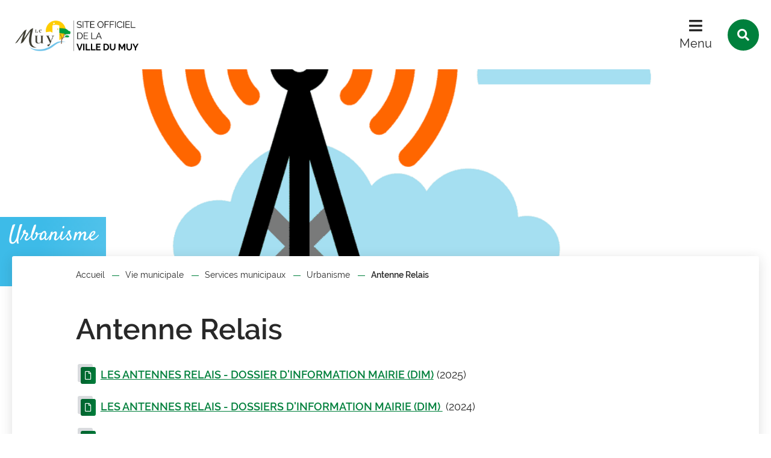

--- FILE ---
content_type: text/html; charset=utf-8
request_url: https://www.ville-lemuy.fr/16095-antenne-relais.htm
body_size: 4701
content:
<!DOCTYPE html>
<html lang="fr">
<head>
        <meta http-equiv="X-UA-Compatible" content="IE=edge">
    <meta charset="UTF-8">
    <title>Antenne Relais - Le Muy</title>
    <meta name="Description" content="LES ANTENNES RELAIS - DOSSIER D&#039;INFORMATION MAIRIE (DIM) (2025)<br><br>LES ANTENNES RELAIS - DOSSIERS D&#039;INFORMATION MAIRIE (DIM)  (2024)<br><br>LES ANTENNES [...]">
    <meta name="author" content="Ville du Muy">
    <link rel="shortcut icon" href="/uploads/Image/8a/SIT_LEMUY_598_favicon.ico" type="image/x-icon">
    <script>
        var SERVER_ROOT = '/';
        var SIT_IMAGE = '/images/GBI_STANDARD/';
    </script>
<link rel="stylesheet" href="/uploads/Style/SIT_LEMUY_include_css_GAB_STANDARD_default.css?time=1768983634" media="screen, print">
<link rel="stylesheet" href="/include/css/GAB_STANDARD/print.css" media="print">
<link rel="stylesheet" href="/include/js/jquery/ui/jquery-ui.min.css" media="screen">
<link rel="stylesheet" href="/include/js/jquery/colorbox/colorbox.css" media="screen">
<script src="/include/js/tarteaucitron.js/tarteaucitron.js" ></script>
<script src="/include/js/jquery/jquery.min.js" ></script>
<script src="/include/js/jquery/ui/jquery-ui.min.js" ></script>
<script src="/include/js/jquery/ui/i18n/datepicker-fr.js" ></script>
<script src="/include/js/jquery/colorbox/jquery.colorbox-min.js" ></script>
<script src="/include/js/jquery/colorbox/i18n/jquery.colorbox-fr.js" ></script>
<script src="/include/js/core.js.php" ></script>
<script src="/include/flashplayer/jwplayer/jwplayer.js" ></script>
<script src="/include/js/audiodescription.js" ></script>
<script src="/include/js/module/common.js" ></script>
<script src="/include/js/jquery/js-cookie/js.cookie.js" ></script>
<script src="/include/gabarit_site/GAB_STANDARD/script.js" ></script>
<script>
dataLayer = [{
	'ID_PAGE' : '16095',
	'LEVEL1' : ' Vie municipale',
	'LEVEL2' : 'Services municipaux',
	'TYPE' : 'page',
	'IDTF' : '16095',
	'LABEL' : 'Antenne Relais'
}];
</script>
<meta property="og:title" content="Antenne Relais">
<meta property="og:url" content="https://www.ville-lemuy.fr/16095-antenne-relais.htm">
<meta property="og:image" content="https://www.ville-lemuy.fr/uploads/Image/6b/105841_956_Antenne-relais.png">
<meta property="twitter:title" content="Antenne Relais">
<meta property="twitter:image" content="https://www.ville-lemuy.fr/uploads/Image/6b/105841_956_Antenne-relais.png">
<meta property="twitter:card" content="summary">
<meta name="viewport" content="width=device-width, initial-scale=1">

        <style>
            @media (min-width: 1024px) {
                .accroche { background-image: url(/uploads/Image/6b/IMF_ACCROCHE/GAB_STANDARD/105841_956_Antenne-relais.png); }
            }
            @media (min-width: 767px) and (max-width: 1024px) {
                .accroche { background-image: url(/uploads/Image/6b/IMF_ACCROCHE_MOYEN/GAB_STANDARD/105841_956_Antenne-relais.png); }
            }
            @media (max-width: 767px) {
                .accroche { background-image: url(/uploads/Image/6b/IMF_ACCROCHE_PETIT/GAB_STANDARD/105841_956_Antenne-relais.png); }
            }
        </style>
<script>tarteaucitron.user.domainHost='matomo.eolas-services.com';
tarteaucitron.user.matomoTagManagerId='DVkfchbZ';
(tarteaucitron.job = tarteaucitron.job || []).push('matomotagmanager');

tarteaucitron.init({
    "privacyUrl": "", /* Privacy policy url */
    "hashtag": "#tarteaucitron", /* Open the panel with this hashtag */
    "cookieName": "tarteaucitron", /* Cookie name */
    "orientation": "bottom", /* Banner position (top - bottom) */
    "showAlertSmall": false, /* Show the small banner on bottom right */
    "cookieslist": true, /* Show the cookie list */
    "showIcon": false, /* Show cookie icon to manage cookies */
    
    "iconPosition": "BottomRight", /* Position of the icon between BottomRight, BottomLeft, TopRight and TopLeft */
    "adblocker": false, /* Show a Warning if an adblocker is detected */
    "DenyAllCta" : true, /* Show the accept all button when highPrivacy on */
    "AcceptAllCta" : true, /* Show the accept all button when highPrivacy on */
    "highPrivacy": true, /* Disable auto consent */
    "handleBrowserDNTRequest": false, /* If Do Not Track == 1, disallow all */
    "removeCredit": true, /* Remove credit link */
    "moreInfoLink": true, /* Show more info link */
    "useExternalCss": false, /* If false, the tarteaucitron.css file will be loaded */
    "useExternalJs": false,
    "bodyPosition": "bottom", /* Position of TAC HTML code (accessibilité) */
    //"cookieDomain": ".my-multisite-domaine.fr", /* Shared cookie for multisite */
    "readmoreLink": "", /* Change the default readmore link */
    "mandatory": true, /* Show a message about mandatory cookies */
    "closePopup": false, /* Affiche un lien de fermeture de la bannière sans validation du choix */
    "groupServices": false /* Permettre le consentement par groupe de service */
});
        </script>
<script type="application/ld+json">
[{"@context":"https://schema.org","@type":"BreadcrumbList","itemListElement":[{"@type":"ListItem","position":1,"name":"Accueil","item":"https://www.ville-lemuy.fr/"},{"@type":"ListItem","position":2,"name":"Vie municipale","item":"https://www.ville-lemuy.fr/14123-vie-municipale.htm"},{"@type":"ListItem","position":3,"name":"Services municipaux","item":"https://www.ville-lemuy.fr/14201-services-municipaux.htm"},{"@type":"ListItem","position":4,"name":"Urbanisme","item":"https://www.ville-lemuy.fr/16094-urbanisme.htm"},{"@type":"ListItem","position":5,"name":"Antenne Relais","item":"https://www.ville-lemuy.fr/16095-antenne-relais.htm"}]}]
</script>
</head>
<body class="interne">

<div id="document" data-mode="ON_" data-idtf="16095" class="police_2 police_taille_1 police_titre_4">
    <div id="lienEvitement">
    <div class="innerCenter">
        <ul>
            <li><a href="#menu" class="triggerClick" data-controls="btnMenuMobile">Menu</a></li>
            <li><a href="#contenu">Contenu</a></li>
                                                <li><a href="#btnRecherche" class="triggerClick">Recherche</a></li>
                                    </ul>
    </div>
</div>

<header id="bandeauHaut" role="banner">
    <div class="TPL_FLASHINFO">
            </div>
    <div class="innerCenter">
        <div class="wrapper">
            <div id="logo">
                                    <a href="/"><img src="/uploads/Parametre/25/SIT_LEMUY_416_logo-site-vf.png" alt="Le Muy"></a>
                            </div>
            <div class="navigate">
                <button type="button" class="aria-toggle" id="btnMenuMobile" aria-controls="menu" aria-expanded="false">Menu</button>
                <nav id="menu" role="navigation">
                    <div class="inner">
                        <ul class="niv1">
                                                            <li class="niv1 selected">
                                    <a href="/14123-vie-municipale.htm" class="withChild aria-toggle" id="nav1_14123" role="button" aria-controls="sousMenu_14123" aria-expanded="false">Vie municipale</a>
                                                                            <div class="sousMenu" id="sousMenu_14123" aria-labelledby="nav1_14123">
                                            <div class="innerCenter">
                                                <button type="button" class="sousMenuFermer aria-close" aria-controls="nav1_14123"><span class="visuallyhidden">Fermer le menu</span></button>
                                                <ul class="niv2">
                                                                                                            <li class="niv2 selected">
                                                            <a href="/14201-services-municipaux.htm" class="withChild">Services municipaux</a>
                                                        </li>
                                                                                                            <li class="niv2">
                                                            <a href="/14128-conseil-municipal.htm" class="withChild">Conseil municipal</a>
                                                        </li>
                                                                                                            <li class="niv2">
                                                            <a href="/14142-arretes-municipaux-decisions-municipales.htm" class="withChild">Arrêtés municipaux/décisions municipales</a>
                                                        </li>
                                                                                                            <li class="niv2">
                                                            <a href="/14202-le-muy-infos.htm">Le Muy Infos</a>
                                                        </li>
                                                                                                            <li class="niv2">
                                                            <a href="/15367-le-ccas-dans-votre-commune.htm" class="withChild">Le CCAS dans votre commune</a>
                                                        </li>
                                                                                                    </ul>
                                                <a name="fin" href="#" class="jump"></a>
                                            </div>
                                        </div>
                                                                    </li>
                                                            <li class="niv1">
                                    <a href="/14124-jeunesse.htm" class="withChild aria-toggle" id="nav1_14124" role="button" aria-controls="sousMenu_14124" aria-expanded="false">Jeunesse</a>
                                                                            <div class="sousMenu" id="sousMenu_14124" aria-labelledby="nav1_14124">
                                            <div class="innerCenter">
                                                <button type="button" class="sousMenuFermer aria-close" aria-controls="nav1_14124"><span class="visuallyhidden">Fermer le menu</span></button>
                                                <ul class="niv2">
                                                                                                            <li class="niv2">
                                                            <a href="/21805-dossier-unique-inscriptions.htm">Dossier Unique - inscriptions</a>
                                                        </li>
                                                                                                            <li class="niv2">
                                                            <a href="/14149-scolaire.htm" class="withChild">Scolaire</a>
                                                        </li>
                                                                                                            <li class="niv2">
                                                            <a href="/14393-maison-de-la-jeunesse.htm" class="withChild">Maison de la jeunesse</a>
                                                        </li>
                                                                                                            <li class="niv2">
                                                            <a href="/14159-portail-familles.htm">Portail Familles</a>
                                                        </li>
                                                                                                            <li class="niv2">
                                                            <a href="/14151-regie-multiservices.htm">Régie MultiServices</a>
                                                        </li>
                                                                                                    </ul>
                                                <a name="fin" href="#" class="jump"></a>
                                            </div>
                                        </div>
                                                                    </li>
                                                            <li class="niv1">
                                    <a href="/14125-vie-locale.htm" class="withChild aria-toggle" id="nav1_14125" role="button" aria-controls="sousMenu_14125" aria-expanded="false">Vie locale</a>
                                                                            <div class="sousMenu" id="sousMenu_14125" aria-labelledby="nav1_14125">
                                            <div class="innerCenter">
                                                <button type="button" class="sousMenuFermer aria-close" aria-controls="nav1_14125"><span class="visuallyhidden">Fermer le menu</span></button>
                                                <ul class="niv2">
                                                                                                            <li class="niv2">
                                                            <a href="/14183-associations.htm" class="withChild">Associations</a>
                                                        </li>
                                                                                                            <li class="niv2">
                                                            <a href="/16346-comite-des-fetes-et-de-loisirs.htm">Comité des Fêtes et de Loisirs</a>
                                                        </li>
                                                                                                            <li class="niv2">
                                                            <a href="/16568-information-sur-la-vigilance-crues.htm">Information sur la vigilance &quot;Crues&quot;</a>
                                                        </li>
                                                                                                            <li class="niv2">
                                                            <a href="/14140-marche-provencal.htm">Marché provençal</a>
                                                        </li>
                                                                                                            <li class="niv2">
                                                            <a href="/14205-mediatheque.htm">Médiathèque</a>
                                                        </li>
                                                                                                            <li class="niv2">
                                                            <a href="/16332-parc-de-loisirs-des-jardins-du-moulin-de-la-tour.htm">Parc de Loisirs des Jardins du Moulin de la Tour</a>
                                                        </li>
                                                                                                            <li class="niv2">
                                                            <a href="/14133-patrimoine.htm" class="withChild">Patrimoine</a>
                                                        </li>
                                                                                                            <li class="niv2">
                                                            <a href="/16347-plan-du-muy.htm">Plan du Muy</a>
                                                        </li>
                                                                                                            <li class="niv2">
                                                            <a href="/16574-sport.htm" class="withChild">Sport</a>
                                                        </li>
                                                                                                            <li class="niv2">
                                                            <a href="/21792-stationnement.htm">Stationnement payant et forfait post-stationnement</a>
                                                        </li>
                                                                                                    </ul>
                                                <a name="fin" href="#" class="jump"></a>
                                            </div>
                                        </div>
                                                                    </li>
                                                            <li class="niv1">
                                    <a href="/14181-demarches-administratives.htm" class="withChild aria-toggle" id="nav1_14181" role="button" aria-controls="sousMenu_14181" aria-expanded="false">Démarches</a>
                                                                            <div class="sousMenu" id="sousMenu_14181" aria-labelledby="nav1_14181">
                                            <div class="innerCenter">
                                                <button type="button" class="sousMenuFermer aria-close" aria-controls="nav1_14181"><span class="visuallyhidden">Fermer le menu</span></button>
                                                <ul class="niv2">
                                                                                                            <li class="niv2">
                                                            <a href="/14182-formalites-administratives.htm" class="withChild">Formalités administratives</a>
                                                        </li>
                                                                                                            <li class="niv2">
                                                            <a href="/16561-demande-d-actes-d-etat-civil.htm" class="withChild">Demande d&#039;actes d&#039;état civil</a>
                                                        </li>
                                                                                                            <li class="niv2">
                                                            <a href="/16451-maison-france-services-numerica.htm">NUMERICA Tiers lieux et espace France Services</a>
                                                        </li>
                                                                                                            <li class="niv2">
                                                            <a href="/16453-ramassage-des-encombrants.htm">Ramassage des Encombrants</a>
                                                        </li>
                                                                                                            <li class="niv2">
                                                            <a href="/14416-numeros-utiles.htm">Numéros utiles</a>
                                                        </li>
                                                                                                    </ul>
                                                <a name="fin" href="#" class="jump"></a>
                                            </div>
                                        </div>
                                                                    </li>
                                                    </ul>
                    </div>
                </nav>
                                    <button type="button" class="aria-toggle" id="btnRecherche" aria-controls="blocRecherche" aria-expanded="false"><span class="visuallyhidden">Rechercher sur le site</span></button>
                            </div>
        </div>
    </div>
    <div role="search" class="blocRechercheWrapper">
                    <div id="blocRecherche" class="innerCenter searchInner">
                <form method="get" action="/14082-recherche.htm#ariane" aria-hidden="true" aria-labelledby="btnRecherche">
                    <label for="searchString" class="visuallyhidden">Rechercher sur le site</label>
                    <input type="search" id="searchString" name="searchString" placeholder="Que recherchez-vous ?">
                    <button type="submit" id="searchSubmit" name="search" title="Lancer la recherche"><span class="visuallyhidden">Valider</span></button>
                    <input type="hidden" name="idtf" value="14082">
                </form>
            </div>
                    </div>

</header>



        <div class="accroche">
            <div class="innerCenter titrePageBandeau">
                                    <span class="pageParentTitle">Urbanisme</span>
                            </div>
        </div>
    
    <main id="corps" role="main">
        <div class="innerCenter">
            <div id="contenu">
<div class="clearfix">
            <nav id="ariane" aria-label="Fil d&#039;Ariane"><ol><li><a href="/">Accueil</a></li><li><a href="/14123-vie-municipale.htm">Vie municipale</a></li><li><a href="/14201-services-municipaux.htm">Services municipaux</a></li><li><a href="/16094-urbanisme.htm">Urbanisme</a></li><li>Antenne Relais</li></ol></nav>        <h1>Antenne Relais</h1>
        <div id="par112172" class="paragraphe txt"><div class="innerParagraphe"><p><a href="/cms_viewFile.php?idtf=201376&amp;path=T15EB6_Dossier-DIM.pdf" data-file_name="T15EB6_Dossier DIM.pdf" data-file_ext="pdf" data-file_weight="9.22 Mo" class="document">LES ANTENNES RELAIS - DOSSIER D'INFORMATION MAIRIE (DIM)</a> (2025)</p>
<p><a href="/cms_viewFile.php?idtf=164126&amp;path=antennes-relais-2024.pdf" data-file_name="antennes relais 2024" data-file_ext="pdf" data-file_weight="109.82 Ko" class="document">LES ANTENNES RELAIS - DOSSIERS D'INFORMATION MAIRIE (DIM) </a> (2024)</p>
<p><a href="/cms_viewFile.php?idtf=115746&amp;path=Antenne-relais.pdf" data-file_name="Antenne relais" data-file_ext="pdf" data-file_weight="111.86 Ko" class="document">LES ANTENNES RELAIS - DOSSIERS D'INFORMATION MAIRIE (DIM) </a>(2023)</p>
<p><a href="/cms_viewFile.php?idtf=104150&amp;path=Antenne-relais.pdf" data-file_name="Antenne relais" data-file_ext="pdf" data-file_weight="107.72 Ko" class="document">LES ANTENNES RELAIS - DOSSIERS D'INFORMATION MAIRIE (DIM)</a> (2022)</p></div></div>   </div>
</div>
        </div>
    </main>
    
<footer id="bandeauBas" role="contentinfo" data-nosnippet>
    <div class="innerCenter clearfix">
        <div class="wrapper">
            <div id="hautDePage"><a href="#document" title="Haut de page"><span class="visuallyhidden">Revenir en haut de page</span></a>
            </div>
            <div class="logo">
                                    <a href="/"><img src="/uploads/Parametre/02/SIT_LEMUY_736_test-logo-site-4.png" alt="Le Muy"></a>
                            </div>
            <div class="infos">
                <div class="blocHoraires">
                                            <div>
                            <p class="title">Horaires de la mairie</p>
                            <p>Lundi au vendredi : <br>de 8h30 à 12h et de 13h30 à 17h<br></p>
                        </div>
                                                                <div>
                            <p class="title">Horaires du Service Urbanisme </p>
                            <p>Ouverture du service aux administrés uniquement sur rendez-vous.<br>Lundi, mardi, jeudi et vendredi de 8h30 à 12h<br>Mercredi de 8h30 à 12h et de 13h30 à 17h</p>
                        </div>
                                                                                                        <p class="facebook socialNetwork"><a
                                    href="https://www.facebook.com/villelemuy.fr"
                                    target="_blank"></a></p>
                                                                <p class="instagram socialNetwork"><a
                                    href="https://www.instagram.com/villedumuy/"
                                    target="_blank"></a></p>
                                    </div>
                <div class="blocContact">
                                            <div>
                            <p class="title">Nous trouver</p>
                            <p class="adresse">4, rue de l&#039;Hôtel de Ville<br>83490 Le Muy</p>

                        </div>
                    
                                            <div>
                            <p class="title">Nous contacter</p>
                                                            <p class="telephone">04 94 19 84 24</p>
                                                                                                                                                <p class="btnContact"><a class="btnPrimary" href="/14090-contact.htm">Contact</a></p>
                                                    </div>
                    
                </div>
            </div>
        </div>
    </div>
</footer>
    <div id="lienBas">
        <div class="innerCenter">
            <ul>
                                    <li>
                        <a href="/14086-plan-du-site.htm">Plan du site</a>
                    </li>
                                    <li>
                        <a href="/14087-mentions-legales.htm">Mentions légales</a>
                    </li>
                                    <li>
                        <a href="/14089-traitement-des-donnees.htm">Traitement des données</a>
                    </li>
                                    <li>
                        <a href="/14088-accessibilite.htm">Accessibilité</a>
                    </li>
                                            </ul>
        </div>
    </div>
</div>

<script>
$(function () {cmsCommon.tablette=1300;
cmsCommon.initMenu(cmsCommon.tablette, $("#btnMenuMobile"));
tarteaucitron.addInternalScript("/include/js/tarteaucitron-services/matomotagmanager.js");
});
</script></body>
</html>


--- FILE ---
content_type: text/css
request_url: https://www.ville-lemuy.fr/uploads/Style/SIT_LEMUY_include_css_GAB_STANDARD_default.css?time=1768983634
body_size: 15597
content:
/*generated on Wed, 21 Jan 2026 09:20:34 +0100*/
.visuallyhidden{border:0;clip:rect(0 0 0 0);height:1px;margin:-1px;overflow:hidden;padding:0;position:absolute;width:1px;}.clear{clear:both;}.invisible{display:none;}.alignleft{text-align:left;}.alignright{text-align:right;}.aligncenter{text-align:center;}.alignjustify{text-align:justify;}.inlineBlock{display:inline-block;zoom:1;}object.alignleft,img.alignleft,table.alignleft,span.alignleft,iframe.alignleft,embed.alignleft,.videocontainer.alignleft,figure.alignleft{float:left;margin:0 1% 10px 0;}object.alignright,img.alignright,table.alignright,span.alignright,iframe.alignright,embed.alignright,.videocontainer.alignright,figure.alignright{float:right;margin:0 0 10px 1%;text-align:left;}object.alignmiddle,img.alignmiddle,table.alignmiddle,span.alignmiddle,iframe.alignmiddle,embed.alignmiddle,.videocontainer.alignmiddle,figure.alignmiddle{display:block;margin-left:auto !important;margin-right:auto !important;}table.aligncenter{margin:auto;text-align:left;}acronym{border-bottom:1px dotted;cursor:help;}img{max-width:100%;height:auto;}.spanImgContainer{display:inline-block;text-align:center !important;line-height:0;}.spanImgOuter{display:block;position:relative;}.spanImgOuter img{display:block;}.spanCredit{background:rgba(255,255,255,0.75) repeat 0 0;left:0;bottom:0;font-style:italic;font-size:90%;max-width:75%;padding:5px;position:absolute;line-height:1em;text-align:left;}.imgLoupe{position:absolute;bottom:0;right:0;}.spanLegende{display:block;border:1px solid #dedede;padding:5px;line-height:1em;}.message_error{color:red;margin-bottom:15px;text-align:center;}input[type=password].pwdcheck:required:invalid,input[type=password].pwdcheck:focus:invalid{background-image:url("[data-uri]");background-position:right center;background-repeat:no-repeat;box-shadow:none;}input[type=password].pwdcheck:required:valid{background-image:url("[data-uri]");background-position:right center;background-repeat:no-repeat;}@media (max-width: 1280px){.desktop_hidden{display:none !important;}}@media (max-width: 1024px){.tablet_hidden{display:none !important;}}@media (max-width: 767px){.mobile_hidden{display:none !important;}.txt_mobile_hidden{border:1px solid #000;padding:5px;margin:5px;border-radius:2px;}}.clearfix{zoom:1;}.clearfix::before,.clearfix::after{content:".";display:block;height:0;overflow:hidden;}.clearfix::after{clear:both;}.resetColonne{clear:both;float:none;width:100%;margin-left:0;margin-right:0;}.paragraphe .innerParagraphe{zoom:1;}.paragraphe .innerParagraphe::before,.paragraphe .innerParagraphe::after{content:".";display:block;height:0;overflow:hidden;}.paragraphe .innerParagraphe::after{clear:both;}.paragraphe .innerParagraphe::before,.paragraphe .innerParagraphe::after{content:'.';display:block;height:0;overflow:hidden;}.paragraphe .innerParagraphe::after{clear:both;}.iframe-ratio{position:relative;}.iframe-ratio::before{content:"";display:block;width:100%;height:0;padding-bottom:56.25%;}.iframe-ratio.width_left{width:48%;float:left;margin-right:2%;}.iframe-ratio.width_right{width:48%;float:right;margin-left:2%;}.iframe-ratio.width_middle{width:50%;margin:auto;}.iframe-ratio iframe,.iframe-ratio embed,.iframe-ratio object,.iframe-ratio video{position:absolute;left:0;top:0;width:100%;height:100%;}@media screen and (max-width: 767px){.iframe-ratio.width_left,.iframe-ratio.width_right,.iframe-ratio.width_middle{width:100%;float:none;margin-right:0;margin-left:0;}}@media screen and (max-width: 767px){.tableauContainer{overflow-x:scroll;position:relative;width:100%;margin-bottom:30px;}.tableauContainer > table{min-width:767px;margin-bottom:10px !important;}}.helper{cursor:help;}.paragraphe .helper img{border:none;padding:0;margin:0;}.simpletooltip[aria-hidden="true"]{display:none;}.simpletooltip_container{position:relative;}.simpletooltip{position:absolute;z-index:666;right:auto;left:100%;width:10em;margin-left:.5em;border-radius:.5em;background:rgba(0,0,0,0.9);color:#eee;padding:.5em;text-align:left;line-height:1.3;}html{font-family:sans-serif;-ms-text-size-adjust:100%;-webkit-text-size-adjust:100%;}body{margin:0;}article,aside,details,figcaption,figure,footer,header,hgroup,main,menu,nav,section,summary{display:block;}audio,canvas,progress,video{display:inline-block;vertical-align:baseline;}audio:not([controls]){display:none;height:0;}[hidden],template{display:none;}a{background-color:transparent;}a:active,a:hover{outline:0;}abbr[title]{border-bottom:1px dotted;}b,strong{font-weight:bold;}dfn{font-style:italic;}h1{font-size:2em;margin:0.67em 0;}mark{background:#ff0;color:#000;}small{font-size:80%;}sub,sup{font-size:75%;line-height:0;position:relative;vertical-align:baseline;}sup{top:-0.5em;}sub{bottom:-0.25em;}img{border:0;}svg:not(:root){overflow:hidden;}figure{margin:0 0 2rem;}hr{-moz-box-sizing:content-box;box-sizing:content-box;height:0;}pre{overflow:auto;}code,kbd,pre,samp{font-family:monospace, monospace;font-size:1em;}button,input,optgroup,select,textarea{color:inherit;font:inherit;margin:0;}button{overflow:visible;}button,select{text-transform:none;}button,html input[type="button"],input[type="reset"],input[type="submit"]{-webkit-appearance:button;cursor:pointer;}button[disabled],html input[disabled]{cursor:default;}button::-moz-focus-inner,input::-moz-focus-inner{border:0;padding:0;}input{line-height:normal;}input[type="checkbox"],input[type="radio"]{box-sizing:border-box;padding:0;}input[type="number"]::-webkit-inner-spin-button,input[type="number"]::-webkit-outer-spin-button{height:auto;}input[type="search"]{-webkit-appearance:textfield;-moz-box-sizing:border-box;-webkit-box-sizing:border-box;box-sizing:border-box;}input[type="search"]::-webkit-search-cancel-button,input[type="search"]::-webkit-search-decoration{-webkit-appearance:none;}fieldset{border:1px solid #c0c0c0;margin:0 2px;padding:0.35em 0.625em 0.75em;}legend{border:0;padding:0;}textarea{overflow:auto;}optgroup{font-weight:bold;}table{border-collapse:collapse;border-spacing:0;}td,th{padding:0;}.visuallyhidden{border:0;clip:rect(0 0 0 0);height:1px;margin:-1px;overflow:hidden;padding:0;position:absolute;width:1px;}.clear{clear:both;}.invisible{display:none;}.alignleft{text-align:left;}.alignright{text-align:right;}.aligncenter{text-align:center;}.alignjustify{text-align:justify;}.inlineBlock{display:inline-block;zoom:1;}object.alignleft,img.alignleft,table.alignleft,span.alignleft,iframe.alignleft,embed.alignleft,.videocontainer.alignleft,figure.alignleft{float:left;margin:0 1% 1rem 0;}object.alignright,img.alignright,table.alignright,span.alignright,iframe.alignright,embed.alignright,.videocontainer.alignright,figure.alignright{float:right;margin:0 0 1rem 1%;text-align:left;}table.aligncenter{margin:auto;text-align:left;}acronym{border-bottom:1px dotted;cursor:help;}img{max-width:100%;height:auto;}@media screen and (max-width: 767px){img.alignleft,img.alignright{float:none;display:block;margin:0 auto;}}.clearfix{zoom:1;}.clearfix::before,.clearfix::after{content:'.';display:block;height:0;overflow:hidden;}.clearfix::after{clear:both;}.resetColonne{clear:both;float:none;width:100%;margin-left:0;margin-right:0;}.iframe-ratio{position:relative;margin-bottom:2rem;}.iframe-ratio::before{content:'';display:block;width:100%;height:0;padding-bottom:56.25%;}.iframe-ratio.width_left{width:48%;float:left;margin-right:2%;}.iframe-ratio.width_right{width:48%;float:right;margin-left:2%;}.iframe-ratio.width_middle{width:50%;margin:auto;}.iframe-ratio iframe,.iframe-ratio embed,.iframe-ratio object,.iframe-ratio video{position:absolute;left:0;top:0;width:100%;height:100%;}@media screen and (max-width: 767px){.iframe-ratio.width_left,.iframe-ratio.width_right,.iframe-ratio.width_middle{width:100%;float:none;margin-right:0;margin-left:0;}}@font-face{font-family:'Font Awesome 5 Solid';src:url('/include/css/GAB_STANDARD/police/fa-solid-900.woff2') format('woff2'), url('/include/css/GAB_STANDARD/police/fa-solid-900.woff') format('woff');font-weight:900;font-style:normal;}@font-face{font-family:'Font Awesome 5 Regular';src:url('/include/css/GAB_STANDARD/police/fa-regular-400.woff2') format('woff2'), url('/include/css/GAB_STANDARD/police/fa-regular-400.woff') format('woff');font-weight:400;font-style:normal;}@font-face{font-family:"Font Awesome 5 Brands";src:url("/include/css/GAB_STANDARD/police/fa-brands-400.eot");src:url("/include/css/GAB_STANDARD/police/fa-brands-400.eot?#iefix") format('embedded-opentype'), url("/include/css/GAB_STANDARD/police/fa-brands-400.woff") format('woff'), url("/include/css/GAB_STANDARD/police/fa-brands-400.ttf") format('truetype'), url("/include/css/GAB_STANDARD/police/fa-brands-400.svg#Font Awesome 5 Brands") format('svg');font-weight:normal;font-style:normal;font-family:'Font Awesome 5 Brands';src:url('/include/css/GAB_STANDARD/police/fa-brands-400.woff2') format('woff2'), url('/include/css/GAB_STANDARD/police/fa-brands-400.woff') format('woff');}.fas{font-family:'Font Awesome 5 Solid', sans-serif;}.far{font-family:'Font Awesome 5 Regular', sans-serif;}.fab{font-family:'Font Awesome 5 Brands', sans-serif;}@font-face{font-family:'Nunito';src:url('/include/css/GAB_STANDARD/police/nunito-v11-latin-300.woff2') format('woff2'), url('/include/css/GAB_STANDARD/police/nunito-v11-latin-300.woff') format('woff');font-weight:300;font-style:normal;}@font-face{font-family:'Nunito';src:url('/include/css/GAB_STANDARD/police/nunito-v11-latin-regular.woff2') format('woff2'), url('/include/css/GAB_STANDARD/police/nunito-v11-latin-regular.woff') format('woff');font-weight:400;font-style:normal;}@font-face{font-family:'Nunito';src:url('/include/css/GAB_STANDARD/police/nunito-v11-latin-italic.woff2') format('woff2'), url('/include/css/GAB_STANDARD/police/nunito-v11-latin-italic.woff') format('woff');font-weight:400;font-style:italic;}@font-face{font-family:'Nunito';src:url('/include/css/GAB_STANDARD/police/nunito-v11-latin-700.woff2') format('woff2'), url('/include/css/GAB_STANDARD/police/nunito-v11-latin-700.woff') format('woff');font-weight:700;font-style:normal;}@font-face{font-family:'Nunito';src:url('/include/css/GAB_STANDARD/police/nunito-v11-latin-700italic.woff2') format('woff2'), url('/include/css/GAB_STANDARD/police/nunito-v11-latin-700italic.woff') format('woff');font-weight:700;font-style:italic;}@font-face{font-family:'Satisfy';src:url('/include/css/GAB_STANDARD/police/satisfy-v10-latin-regular.woff2') format('woff2'), url('/include/css/GAB_STANDARD/police/satisfy-v10-latin-regular.woff') format('woff');font-weight:400;font-style:normal;}@font-face{font-family:'Red Hat Display';src:url('/include/css/GAB_STANDARD/police/red-hat-display-v19-latin-regular.woff2') format('woff2'), url('/include/css/GAB_STANDARD/police/red-hat-display-v19-latin-regular.woff') format('woff');font-weight:400;font-style:normal;}@font-face{font-family:'Red Hat Display';src:url('/include/css/GAB_STANDARD/police/red-hat-display-v19-latin-italic.woff2') format('woff2'), url('/include/css/GAB_STANDARD/police/red-hat-display-v19-latin-italic.woff') format('woff');font-weight:400;font-style:italic;}@font-face{font-family:'Red Hat Display';src:url('/include/css/GAB_STANDARD/police/red-hat-display-v19-latin-900.woff2') format('woff2'), url('/include/css/GAB_STANDARD/police/red-hat-display-v19-latin-900.woff') format('woff');font-weight:900;font-style:normal;}@font-face{font-family:'Red Hat Display';src:url('/include/css/GAB_STANDARD/police/red-hat-display-v19-latin-900italic.woff2') format('woff2'), url('/include/css/GAB_STANDARD/police/red-hat-display-v19-latin-900italic.woff') format('woff');font-weight:900;font-style:italic;}@font-face{font-family:'Raleway';src:url('/include/css/GAB_STANDARD/police/raleway-v14-latin-regular.woff2') format('woff2'), url('/include/css/GAB_STANDARD/police/raleway-v14-latin-regular.woff') format('woff');font-weight:400;font-style:normal;}@font-face{font-family:'Raleway';src:url('/include/css/GAB_STANDARD/police/raleway-v14-latin-italic.woff2') format('woff2'), url('/include/css/GAB_STANDARD/police/raleway-v14-latin-italic.woff') format('woff');font-weight:400;font-style:italic;}@font-face{font-family:'Raleway';src:url('/include/css/GAB_STANDARD/police/raleway-v14-latin-500.woff2') format('woff2'), url('/include/css/GAB_STANDARD/police/raleway-v14-latin-500.woff') format('woff');font-weight:500;font-style:normal;}@font-face{font-family:'Raleway';src:url('/include/css/GAB_STANDARD/police/raleway-v14-latin-600.woff2') format('woff2'), url('/include/css/GAB_STANDARD/police/raleway-v14-latin-600.woff') format('woff');font-weight:600;font-style:normal;}@font-face{font-family:'Roboto';src:url('/include/css/GAB_STANDARD/police/roboto-v20-latin-regular.woff2') format('woff2'), url('/include/css/GAB_STANDARD/police/roboto-v20-latin-regular.woff') format('woff');font-weight:400;font-style:normal;}@font-face{font-family:'Roboto';src:url('/include/css/GAB_STANDARD/police/roboto-v20-latin-italic.woff2') format('woff2'), url('/include/css/GAB_STANDARD/police/roboto-v20-latin-italic.woff') format('woff');font-weight:400;font-style:italic;}@font-face{font-family:'Roboto';src:url('/include/css/GAB_STANDARD/police/roboto-v20-latin-500.woff2') format('woff2'), url('/include/css/GAB_STANDARD/police/roboto-v20-latin-500.woff') format('woff');font-weight:500;font-style:normal;}@font-face{font-family:'Roboto';src:url('/include/css/GAB_STANDARD/police/roboto-v20-latin-700.woff2') format('woff2'), url('/include/css/GAB_STANDARD/police/roboto-v20-latin-700.woff') format('woff');font-weight:700;font-style:normal;}@font-face{font-family:'Roboto';src:url('/include/css/GAB_STANDARD/police/roboto-v20-latin-900.woff2') format('woff2'), url('/include/css/GAB_STANDARD/police/roboto-v20-latin-900.woff') format('woff');font-weight:900;font-style:normal;}@keyframes bondX{0%{transform:translate(0%,-50%);}15%{transform:translate(30%,-50%);}35%{transform:translate(0%,-50%);}50%{transform:translate(30%,-50%);}70%{transform:translate(0%,-50%);}85%{transform:translate(30%,-50%);}100%{transform:translate(0%,-50%);}}#document{overflow:hidden;}.interne #contenu{z-index:0;}@media screen and (min-width: 767px){.interne #contenu::before{content:'';position:absolute;top:0;left:0;bottom:0;right:0;box-shadow:0 4px 20px rgba(40,40,40,0.15);border-radius:3px;background-color:#fff;z-index:-1;margin-left:-10.27397260274% !important;margin-right:-10.27397260274% !important;}}@media screen and (min-width: 767px) and screen and (max-width: 1024px){.interne #contenu::before{margin-left:0 !important;margin-right:0 !important;}}#contenu{width:82.954545454545%;margin:0 auto;}@media screen and (max-width: 1024px){#contenu{width:100%;}}#corps{position:relative;}.innerCenter{zoom:1;max-width:1280px;margin:0 auto;padding:0 2rem;position:relative;}.innerCenter::before,.innerCenter::after{content:".";display:block;height:0;overflow:hidden;}.innerCenter::after{clear:both;}.innerCenter::before,.innerCenter::after{content:'.';display:block;height:0;overflow:hidden;}.innerCenter::after{clear:both;}@media screen and (max-width: 767px){.innerCenter{padding:0 1rem;}}.wideContent{margin-left:-10.27397260274% !important;margin-right:-10.27397260274% !important;}@media screen and (max-width: 1024px){.wideContent{margin-left:0 !important;margin-right:0 !important;}}@media (max-width: 1280px){.desktop_hidden{display:none !important;}}@media (max-width: 1024px){.tablet_hidden{display:none !important;}}@media (max-width: 767px){.mobile_hidden{display:none !important;}.txt_mobile_hidden{border:1px solid #000;padding:0.5rem;margin:0.5rem;border-radius:2px;}}html{font-size:62.5%;}body{background-color:#fff;color:#282828;margin:0;padding:0;font-weight:400;}body #document.police_0{font-family:'Nunito', 'Arial', sans-serif;}body #document.police_1{font-family:'Red Hat Display', 'Arial', sans-serif;}body #document.police_2{font-family:'Raleway', 'Arial', sans-serif;}body #document.police_3{font-family:'Roboto', 'Arial', sans-serif;}body #document.police_4{font-family:'Satisfy', 'Arial', sans-serif;}body #document.police_titre_0{--font-title:'Nunito', 'Arial', sans-serif;}body #document.police_titre_1{--font-title:'Red Hat Display', 'Arial', sans-serif;}body #document.police_titre_2{--font-title:'Raleway', 'Arial', sans-serif;}body #document.police_titre_3{--font-title:'Roboto', 'Arial', sans-serif;}body #document.police_titre_4{--font-title:'Satisfy', 'Arial', sans-serif;}body #document.police_taille_0{font-size:1.6rem;line-height:2.2rem;}body #document.police_taille_1{font-size:1.8rem;line-height:2.4rem;}body #document.police_taille_2{font-size:2rem;line-height:2.7rem;}body.pseudo{padding-top:48px;}a{text-decoration:none;color:#00803c;display:inline-block;}a:hover,a:focus,a:active{text-decoration:underline;}a:focus,button:focus{outline:1px #000 dashed;}h1{font-size:4.8rem;margin:0 0 3rem;line-height:normal;}@media screen and (max-width: 767px){h1{font-size:3.4rem;}}h2{font-size:3rem;margin:0 0 1rem;font-weight:700;line-height:normal;}h3{font-size:2.4rem;margin:0 0 3rem;line-height:normal;font-weight:700;}h4{font-size:1.8rem;margin:0 0 2rem;font-weight:500;line-height:normal;}h5{margin:0 0 1rem;line-height:normal;}ol,ul{margin:0;padding:0;list-style:none;}p{margin:0 0 2rem;}.IMF_30{max-width:30%;}@media screen and (max-width: 767px){.IMF_30{max-width:100%;}}.IMF_50{max-width:49%;}@media screen and (max-width: 767px){.IMF_50{max-width:100%;}}.IMF_100{max-width:100%;}hr{border:solid 1px #dbdbdb;}.btnPrimary{display:inline-block;padding:2rem 2.7rem;line-height:1.25;font-weight:700;font-size:1.8rem;text-align:center;text-decoration:none;letter-spacing:0.05em;color:#fff;background-color:#00803c;border:3px solid #00803c;border-radius:5px;box-sizing:border-box;transition:all 0.2s;text-transform:uppercase;}.logout:after{content:url('data:image/svg+xml;utf8,<svg width="24" height="24" viewBox="0 0 24 24" fill="none" xmlns="http://www.w3.org/2000/svg"><path d="M0 5.92533V18.0746C0 19.7487 1.36569 21.1144 3.03977 21.1144H12.8591C14.5331 21.1144 15.8988 19.7487 15.8988 18.0746V16.1069C15.8988 15.774 15.6296 15.5048 15.2968 15.5048C14.9639 15.5048 14.6947 15.774 14.6947 16.1069V18.0746C14.6947 19.0879 13.8674 19.9151 12.8542 19.9151H3.03977C2.02651 19.9151 1.19927 19.0879 1.19927 18.0746V5.92533C1.19927 4.91207 2.02651 4.08482 3.03977 4.08482H12.8591C13.8723 4.08482 14.6996 4.91207 14.6996 5.92533V7.89311C14.6996 8.22596 14.9688 8.49519 15.3017 8.49519C15.6345 8.49519 15.9037 8.22596 15.9037 7.89311V5.92533C15.9037 4.25125 14.538 2.88556 12.864 2.88556H3.03977C1.36569 2.88556 0 4.24636 0 5.92533Z" fill="%2300803C"/><path d="M18.8652 16.5278C18.9827 16.6453 19.1344 16.704 19.291 16.704C19.4477 16.704 19.5994 16.6453 19.7169 16.5278L23.8238 12.4209C24.0587 12.186 24.0587 11.8091 23.8238 11.5741L19.7169 7.46723C19.4819 7.23228 19.105 7.23228 18.8701 7.46723C18.6351 7.70219 18.6351 8.07911 18.8701 8.31406L21.9539 11.3979H10.7004C10.3675 11.3979 10.0983 11.6671 10.0983 12C10.0983 12.3328 10.3675 12.6021 10.7004 12.6021H21.949L18.8652 15.6859C18.6302 15.916 18.6302 16.2978 18.8652 16.5278Z" fill="%2300803C"/></svg>');margin-left:10px;position:relative;top:4px;}#bandeauHaut .wrapper{display:flex;justify-content:flex-start;align-items:center;min-height:115px;}#bandeauHaut .navigate{display:flex;justify-content:flex-end;align-items:center;width:82.954545454545%;}@media screen and (max-width: 1300px){#bandeauHaut .navigate{justify-content:flex-end;}}#logo{float:left;width:17.045454545455%;margin-top:10px;}@media screen and (max-width: 480px){#logo{max-width:120px;}#logo img{max-width:120px !important;}}#logo h1{margin:0;line-height:1;}#logo img{display:block;}#bandeauBas{background:#282828;border-top:5px solid #54c3eb;color:#fff;margin-top:80px;}@media screen and (max-width: 767px){#bandeauBas{margin-top:0;}}#bandeauBas .innerCenter{padding-top:40px;}@media screen and (max-width: 1300px){#bandeauBas .innerCenter{max-width:inherit;margin:0;padding:0;}}#bandeauBas .wrapper{display:flex;}@media screen and (max-width: 1300px){#bandeauBas .wrapper{flex-direction:column;}}#bandeauBas .infos{display:flex;justify-content:space-around;width:100%;}@media screen and (max-width: 1300px){#bandeauBas .infos{justify-content:flex-start;}}@media screen and (max-width: 767px){#bandeauBas .infos{flex-direction:column;}}#bandeauBas .logo{margin-top:-6rem;width:23.295454545455%;}@media screen and (max-width: 1300px){#bandeauBas .logo{width:100%;margin-top:30px;padding:15px 10px;}}#bandeauBas .logo img{background-color:#fff;padding:2rem 3rem;border-radius:5px;display:block;box-sizing:border-box;max-height:250px;box-shadow:0 0 5px rgba(0,0,0,0.5);}@media screen and (max-width: 1300px){#bandeauBas .logo img{max-height:150px;}}#bandeauBas .logo,#bandeauBas .blocContact,#bandeauBas .blocHoraires{box-sizing:border-box;}#bandeauBas .blocContact,#bandeauBas .blocHoraires{position:relative;margin-left:30px;}@media screen and (max-width: 767px){#bandeauBas .blocContact,#bandeauBas .blocHoraires{margin-left:10px;}}#bandeauBas .blocContact div,#bandeauBas .blocHoraires div{margin-bottom:48px;}@media screen and (max-width: 767px){#bandeauBas .blocContact div,#bandeauBas .blocHoraires div{margin-bottom:24px;}}#bandeauBas .blocContact .socialNetwork,#bandeauBas .blocHoraires .socialNetwork{display:inline-block;}#bandeauBas .blocContact .socialNetwork a:before,#bandeauBas .blocHoraires .socialNetwork a:before{font-family:'Font Awesome 5 Brands', sans-serif;font-size:3.2rem;color:#fff;padding:0 1rem 0 0;}#bandeauBas .blocContact .socialNetwork a:hover,#bandeauBas .blocHoraires .socialNetwork a:hover{text-decoration:none;}#bandeauBas .blocContact .socialNetwork a:hover:before,#bandeauBas .blocHoraires .socialNetwork a:hover:before{color:#009a48;}#bandeauBas .blocContact .socialNetwork.youtube a::before,#bandeauBas .blocHoraires .socialNetwork.youtube a::before{content:'\f167';}#bandeauBas .blocContact .socialNetwork.linkedin a::before,#bandeauBas .blocHoraires .socialNetwork.linkedin a::before{content:'\f08c';}#bandeauBas .blocContact .socialNetwork.facebook a::before,#bandeauBas .blocHoraires .socialNetwork.facebook a::before{content:'\f082';}#bandeauBas .blocContact .socialNetwork.instagram a::before,#bandeauBas .blocHoraires .socialNetwork.instagram a::before{content:'\f16d';}#bandeauBas .title{font-weight:700;margin-bottom:15px;}#bandeauBas .adresse,#bandeauBas .telephone,#bandeauBas .fax,#bandeauBas .mail{position:relative;padding-left:30px;box-sizing:border-box;margin:0 0 0.5rem;}#bandeauBas .adresse::before,#bandeauBas .telephone::before,#bandeauBas .fax::before,#bandeauBas .mail::before{font-family:'Font Awesome 5 Solid', sans-serif;position:absolute;left:0;color:#5e5e5e;}#bandeauBas .adresse::before{content:'\f041';}#bandeauBas .telephone::before{content:'\f095';}#bandeauBas .fax::before{content:'\f02f';}#bandeauBas .mail::before{content:'\f0e0';}#bandeauBas .mail a{text-decoration:underline;color:#fff;}#bandeauBas .mail a:hover,#bandeauBas .mail a:focus{text-decoration:none;}#bandeauBas .mail a:focus{outline-color:#fff;}#bandeauBas .btnContact{margin-top:20px;margin-bottom:0.5rem;}#bandeauBas .btnContact a.btnPrimary{border-radius:10px;padding:1.5rem 2rem;}@media screen and (max-width: 1300px){#bandeauBas .blocContact{padding-right:30px;}}#lienBas{background:#282828;font-weight:700;font-size:1.6rem;line-height:1.5;}#lienBas .innerCenter{padding-top:5px;padding-bottom:15px;text-align:left;}@media screen and (max-width: 767px){#lienBas .innerCenter{margin:0;padding-top:10px;padding-bottom:20px;}}#lienBas li{display:inline-block;margin:0;}@media screen and (max-width: 767px){#lienBas li{display:block;}}#lienBas li:not(:last-child)::after{content:'|';color:#fff;}@media screen and (max-width: 767px){#lienBas li:not(:last-child)::after{content:none;}}#lienBas li a{color:#fff;padding:5px;}#lienBas li a:focus{outline-color:#fff;}#btnRecherche{border:none;margin-left:1px;background:none;padding:0;}#btnRecherche:hover:before,#btnRecherche:focus:before,#btnRecherche:active:before,#btnRecherche[aria-expanded="true"]:before{color:#00803c;background-color:#fff;}#btnRecherche::before{font-family:'Font Awesome 5 Solid', sans-serif;content:'\f002';font-size:2rem;display:inline-block;color:#fff;background-color:#00803c;border:2px solid #00803c;width:4.8rem;line-height:4.8rem;border-radius:100%;transition:all 0.3s ease-out;}#btnRecherche[aria-expanded="true"]::before{content:'\f00d';}@media screen and (max-width: 1300px){#btnRecherche::before{font-size:2.5rem;}}#btnRecherche::before{font-family:'Font Awesome 5 Solid', sans-serif;content:'\f002';font-size:2rem;}#btnRecherche[aria-expanded='true']::before{content:'\f00d';}.blocRechercheWrapper form{max-width:640px;margin:0 auto;padding:13px 10px;box-sizing:border-box;position:relative;}.blocRechercheWrapper form #searchString{width:100%;font-size:2rem;line-height:3rem;font-weight:500;text-align:left;border:0;}@media screen and (max-width: 480px){.blocRechercheWrapper form #searchString{font-size:1.6rem;line-height:2.4rem;}}.blocRechercheWrapper form [name="searchString"]{color:#282828;opacity:1;}.blocRechercheWrapper form #searchSubmit{padding:0;background-color:#54c3eb;border:none;overflow:hidden;color:#fff;transition:all 0.3s;font-size:1.4rem;font-weight:700;position:absolute;}.blocRechercheWrapper form #searchSubmit:focus{outline-offset:-2px;}.blocRechercheWrapper form #searchSubmit:hover,.blocRechercheWrapper form #searchSubmit:focus{background-color:#3dbbe8;transition:all 0.3s;}#btnRechercheClose{border:none;display:inline-block;padding:1.5rem;}#btnRechercheClose::before{font-family:'Font Awesome 5 Solid', sans-serif;content:'\f00d';font-size:2rem;font-weight:700;}.accueil .blocRechercheWrapper{position:relative;min-height:260px;background-color:#006730;}.police_0 .accueil .blocRechercheWrapper{font-family:'Nunito', 'Arial', sans-serif;font-weight:700;}.police_1 .accueil .blocRechercheWrapper{font-family:'Red Hat Display', 'Arial', sans-serif;font-weight:700;}.police_2 .accueil .blocRechercheWrapper{font-family:'Raleway', 'Arial', sans-serif;font-weight:700;}.police_3 .accueil .blocRechercheWrapper{font-family:'Roboto', 'Arial', sans-serif;font-weight:700;}.accueil .blocRechercheWrapper.visuel{background:no-repeat center center;background-size:cover;min-height:468px;}@media screen and (max-width: 1024px){.accueil .blocRechercheWrapper.visuel{min-height:380px;}}@media screen and (max-width: 767px){.accueil .blocRechercheWrapper.visuel{min-height:260px;}}.accueil .blocRechercheWrapper.visuel :not(.searchInner) form{top:165px;}@media screen and (max-width: 767px){.accueil .blocRechercheWrapper.visuel :not(.searchInner) form{top:80px;}}.accueil .blocRechercheWrapper :not(.searchInner) form{position:absolute;left:0;right:0;top:30px;max-width:360px;transform:translateX(-27px);}@media screen and (max-width: 767px){.accueil .blocRechercheWrapper :not(.searchInner) form{max-width:280px;transform:translateX(-24px);}}.accueil .blocRechercheWrapper :not(.searchInner) form::before{content:'\f0a9';font-family:'Font Awesome 5 Solid', sans-serif;font-size:2.1rem;color:#00803c;padding-left:20px;padding-right:13px;position:absolute;top:50%;transform:translateY(-50%);}.accueil .blocRechercheWrapper :not(.searchInner) form #searchString{padding:12px 0 12px 55px;border-bottom-left-radius:3px;border-top-left-radius:3px;border-bottom-right-radius:0;border-top-right-radius:0;}.accueil .blocRechercheWrapper :not(.searchInner) form #searchString::placeholder{opacity:0.7;font-weight:400;}.accueil .blocRechercheWrapper :not(.searchInner) form #searchString:hover::placeholder,.accueil .blocRechercheWrapper :not(.searchInner) form #searchString:focus::placeholder,.accueil .blocRechercheWrapper :not(.searchInner) form #searchString:active::placeholder{opacity:1;}.accueil .blocRechercheWrapper :not(.searchInner) form #searchString:focus,.accueil .blocRechercheWrapper :not(.searchInner) form #searchString:active{outline:1px dashed #000;outline-offset:-3px;}.accueil .blocRechercheWrapper :not(.searchInner) form #searchSubmit:hover:before,.accueil .blocRechercheWrapper :not(.searchInner) form #searchSubmit:focus:before,.accueil .blocRechercheWrapper :not(.searchInner) form #searchSubmit:active:before{background-color:#00803c;}@media screen and (max-width: 480px){.accueil .blocRechercheWrapper :not(.searchInner) form #searchSubmit:before{width:4.8rem;line-height:4.8rem;}}.accueil .blocRechercheWrapper :not(.searchInner) form #searchSubmit::before{font-family:'Font Awesome 5 Solid', sans-serif;content:'\f002';font-size:2rem;display:inline-block;color:#fff;background-color:#54c3eb;width:5.4rem;line-height:5.4rem;transition:all 0.3s ease-out;}.accueil .blocRechercheWrapper .slogan{background:transparent;position:absolute;left:calc((100% - 1280px) / 2);bottom:0;color:#fff;font-family:var(--font-title);font-size:4.8rem;padding:5px 40px 40px 70px;line-height:normal;}@media screen and (max-width: 1300px){.accueil .blocRechercheWrapper .slogan{left:0;background:linear-gradient(101.82deg,#3dbbe8 36.25%,#54c3eb 101.31%);}}@media screen and (max-width: 1024px){.accueil .blocRechercheWrapper .slogan{display:none;}}.accueil .blocRechercheWrapper .slogan:before{content:'';position:absolute;top:0;left:calc((100vw - 1280px) / -2);bottom:0;right:0;background:linear-gradient(101.82deg,#3dbbe8 36.25%,#54c3eb 101.31%);}.interne .blocRechercheWrapper #blocRecherche,.blocRechercheWrapper #blocRecherche.searchInner{display:none;position:absolute;background-color:#00803c;left:0;right:0;box-sizing:border-box;z-index:1;}.interne .blocRechercheWrapper #blocRecherche #searchString,.blocRechercheWrapper #blocRecherche.searchInner #searchString{height:45px;padding:0 0 0 25px;box-sizing:border-box;text-transform:initial;border-radius:50px;}.interne .blocRechercheWrapper #blocRecherche #searchString:focus::placeholder,.interne .blocRechercheWrapper #blocRecherche #searchString:active::placeholder,.blocRechercheWrapper #blocRecherche.searchInner #searchString:focus::placeholder,.blocRechercheWrapper #blocRecherche.searchInner #searchString:active::placeholder{background-color:#fff;opacity:0;}.interne .blocRechercheWrapper #blocRecherche #searchSubmit,.blocRechercheWrapper #blocRecherche.searchInner #searchSubmit{width:42px;height:42px;border-radius:100%;right:13px;margin-top:1px;}.interne .blocRechercheWrapper #blocRecherche #searchSubmit:hover:before,.interne .blocRechercheWrapper #blocRecherche #searchSubmit:focus:before,.interne .blocRechercheWrapper #blocRecherche #searchSubmit:active:before,.blocRechercheWrapper #blocRecherche.searchInner #searchSubmit:hover:before,.blocRechercheWrapper #blocRecherche.searchInner #searchSubmit:focus:before,.blocRechercheWrapper #blocRecherche.searchInner #searchSubmit:active:before{background-color:#00803c;}@media screen and (max-width: 480px){.interne .blocRechercheWrapper #blocRecherche #searchSubmit:before,.blocRechercheWrapper #blocRecherche.searchInner #searchSubmit:before{width:4.8rem;line-height:4.8rem;}}.interne .blocRechercheWrapper #blocRecherche #searchSubmit::before,.blocRechercheWrapper #blocRecherche.searchInner #searchSubmit::before{font-family:'Font Awesome 5 Solid', sans-serif;content:'\f002';font-size:2rem;display:inline-block;color:#fff;background-color:#54c3eb;width:4.2rem;line-height:4.2rem;transition:all 0.3s ease-out;}.TPL_RECHERCHE .TPL_FORMULAIRE form{border:0;}.TPL_RECHERCHE .liste{margin:0 -0.5%;}#lienEvitement{position:fixed;z-index:-1;top:-20px;width:100%;transition:all 0.3s;background-color:#fff;border-bottom:3px solid #00803c;opacity:0;}#lienEvitement.focus{top:0;z-index:100;opacity:1;}#lienEvitement ul{list-style:none;}#lienEvitement ul li{display:inline-block;margin-right:1em;}#lienEvitement ul a{display:block;padding:0.5em 1em;color:#00803c;background-color:#fff;text-decoration:none;}#lienEvitement ul a:hover,#lienEvitement ul a:focus{color:#fff;text-decoration:none;background-color:#00803c;}#lienEvitement.focus{top:0;z-index:100;opacity:1;}#lienEvitement ul{list-style:none;}#lienEvitement ul li{display:inline-block;margin-right:1em;}#lienEvitement ul a{display:block;padding:0.5em 1em;color:#00803c;background-color:#fff;text-decoration:none;}#lienEvitement ul a:hover,#lienEvitement ul a:focus{color:#fff;text-decoration:none;background-color:#00803c;}#lienEvitement a:focus{outline-color:#fff;outline-offset:-2px;}#btnMenuMobile{display:none;}@media screen and (max-width: 1300px){#btnMenuMobile{display:inline-block;float:right;margin-right:10px;font-size:2rem;background:#fff;border:none;padding:1.5rem;}#btnMenuMobile::before{font-family:'Font Awesome 5 Solid', sans-serif;display:block;content:'\f0c9';font-size:2.5rem;font-weight:700;color:#282828;margin-bottom:5px;}#btnMenuMobile[aria-expanded='true']::before{content:'\f00d';}}#menu{height:115px;background:#fff;width:100%;outline:0;}@media screen and (max-width: 1300px){#menu{display:none;overflow:hidden;position:absolute;top:100%;left:0;right:0;border-bottom:6px solid #54c3eb;z-index:2;height:inherit;}}#menu ul{display:flex;padding:0;}#menu ul.niv1{padding:0 25px;height:115px;}@media screen and (max-width: 1300px){#menu ul.niv1{flex-direction:column;height:inherit;display:block;padding:0 25px;}}@media screen and (max-width: 767px){#menu ul.niv1{margin:10px;padding:0;}}#menu ul.niv2{padding:20px 0;flex-wrap:wrap;justify-content:flex-start;}@media screen and (max-width: 1300px){#menu ul.niv2{flex-direction:column;}}#menu .sousMenu{position:absolute;top:100%;left:0;right:0;z-index:1;display:none;background-color:#fff;outline:0;}@media screen and (max-width: 1300px){#menu .sousMenu{position:initial;}}#menu .sousMenuFermer{position:absolute;right:0;top:-5px;width:40px;line-height:40px;padding:0;background-color:transparent;border:none;}@media screen and (max-width: 1300px){#menu .sousMenuFermer{display:none;}}#menu .sousMenuFermer::before{font-family:'Font Awesome 5 Solid', sans-serif;content:'\f00d';font-size:3rem;font-weight:400;}#menu li.niv1{display:inline-block;text-align:center;margin:0 auto;}@media screen and (max-width: 1300px){#menu li.niv1{display:block;text-align:left;padding:5px 0;}}#menu li.niv1:hover a:hover,#menu li.niv1:hover a:focus,#menu li.niv1:hover a[aria-expanded="true"],#menu li.niv1:focus a:hover,#menu li.niv1:focus a:focus,#menu li.niv1:focus a[aria-expanded="true"]{text-decoration:none;}#menu li.niv1:hover a:before,#menu li.niv1:focus a:before{opacity:1;transition:all 0.3s;}#menu li.niv1 > a{font-size:2.2rem;font-weight:700;transition:all 0.15s;color:#282828;padding:0;margin:0;text-transform:none;display:flex;height:100%;align-items:center;position:relative;}@media screen and (max-width: 1300px){#menu li.niv1 > a{display:inline-block;}}#menu li.niv1 > a::before{height:3px;width:100%;content:'';background-color:#00803c;display:block;position:absolute;top:0;left:0;opacity:0;transition:all 0.3s;}@media screen and (max-width: 1300px){#menu li.niv1 > a::before{top:inherit;bottom:-5px;}}#menu li.niv1.selected > a{color:#00803c;}@media screen and (max-width: 1300px){#menu li.niv1.selected > a::after{bottom:0.2rem;}}#menu li.niv2{text-align:left;margin:5px 0;font-size:1.6rem;padding:0 2%;flex-basis:30%;box-sizing:border-box;}#menu li.niv2 > a{display:inline-block;padding:15px;line-height:1.5;font-weight:700;color:#00803c;border:solid 2px #009a48;width:100%;}@media screen and (max-width: 1300px){#menu li.niv2 > a{width:94%;}}#menu li.niv2 > a:hover,#menu li.niv2 > a:focus{background:#00803c;text-decoration:none;color:#fff;}#menu li.niv2 > a:hover::before,#menu li.niv2 > a:focus::before{display:inline-block;text-decoration:none;font-family:'Font Awesome 5 Solid', sans-serif;content:'\f0a9';color:#fff;margin-right:0.3em;}#menu li.niv2 > a::before{display:inline-block;text-decoration:none;font-family:'Font Awesome 5 Solid', sans-serif;content:'\f0a9';color:#006730;margin-right:0.3em;}#ariane{line-height:1.5em;margin-top:0.5rem;text-align:left;margin:0 0 50px 0;font-size:1.4rem;font-weight:400;padding-top:2%;}@media screen and (max-width: 1024px){#ariane{margin-bottom:20px;}}@media screen and (max-width: 767px){#ariane{display:none;}}#ariane li{display:inline-block;margin-right:0.2em;}#ariane li::before{content:"―";color:#00803c;margin:0 1rem;font-size:1.2rem;}#ariane li:first-child::before{content:none;}#ariane li:last-child{font-weight:700;color:#282828;}#ariane a{color:#282828;}.interne #contenu{margin-top:-50px;position:relative;}@media screen and (max-width: 767px){.interne #contenu{margin-top:0;}}.accroche{display:flex;flex-direction:column;justify-content:flex-end;background-size:cover;background-position:center;background-repeat:no-repeat;position:relative;}* html .accroche{height:320px;}@media screen and (max-width: 1300px){.accroche h1{font-size:3rem;font-family:'Red Hat Display', sans-serif;position:absolute;margin:0;background:linear-gradient(101.82deg,#3dbbe8 36.25%,#6bcbee 101.31%);bottom:0;left:50%;transform:translateX(-50%);width:100%;padding:15px;text-transform:none;font-weight:normal;}}@media screen and (max-width: 767px){.accroche{font-size:2.6rem;}}.accroche .innerCenter{max-width:1280px;width:100%;box-sizing:border-box;text-align:center;position:relative;min-height:360px;}@media screen and (max-width: 1024px){.accroche .innerCenter{min-height:270px;}}@media screen and (max-width: 767px){.accroche .innerCenter{min-height:200px;}}.accroche .innerCenter .pageParentTitle{color:#fff;font-size:3.6rem;font-family:var(--font-title);line-height:3rem;margin:0;padding:30px 30px 80px;box-sizing:border-box;text-align:left;text-transform:initial;font-weight:normal;position:absolute;bottom:0;left:0;background:transparent;max-width:65%;z-index:0;}@media screen and (max-width: 1300px){.accroche .innerCenter .pageParentTitle{background:linear-gradient(101.82deg,#3dbbe8 36.25%,#54c3eb 101.31%);padding:15px 15px 70px;}}@media screen and (max-width: 767px){.accroche .innerCenter .pageParentTitle{padding:15px;}}.accroche .innerCenter .pageParentTitle:before{content:'';position:absolute;top:0;left:calc((100vw - 1280px) / -2);bottom:0;right:0;background:linear-gradient(101.82deg,#3dbbe8 36.25%,#54c3eb 101.31%);z-index:-1;}.accroche .innerCenter .disconnect{position:absolute;bottom:0;right:0;background-color:#fff;padding:30px 30px 50px;box-sizing:border-box;font-size:1.8rem;max-width:30%;}@media screen and (max-width: 767px){.accroche .innerCenter .disconnect{top:0;bottom:inherit;padding:15px 15px 0;max-width:100%;}}.accrochePage{font-size:2rem;line-height:1.5em;clear:none !important;font-weight:700;}.blocFiltre{background:#00803c;padding:20px;margin:0 0 2em;}.blocFiltre h3{color:#fff;}.blocFiltre ul{display:flex;flex-wrap:wrap;justify-content:space-around;}.blocFiltre ul li{flex-basis:15%;margin:5px 10px;}.blocFiltre ul li a{white-space:nowrap;color:#fff;padding:5px 10px;}.blocFiltre ul li a.selected{text-align:center;color:#282828;background-color:#fff;border:none;border-radius:50px;box-sizing:border-box;transition:all 0.2s;}.gmap{width:100%;height:400px;}.paragraphe{clear:both;margin:0 0 4rem;}.paragraphe p{margin:0 0 2rem;}.paragraphe li{list-style:none;padding:0;}.paragraphe [class*="picto"]{position:relative;padding:0 0 0 20px;}.paragraphe [class*="picto"]::before{font-family:'Font Awesome 5 Solid', sans-serif;color:#00803c;display:inline-block;font-weight:normal;padding-right:5px;}.paragraphe h2[class^="picto"]{padding-left:20px;}.paragraphe h2[class^="picto"]::before{font-size:1.8rem;left:0;margin-top:0.8em;}.paragraphe h3[class^="picto"]::before{font-size:1.4rem;margin-top:0.4em;}.paragraphe .picto_enveloppe:before{content:'\f0e0';}.paragraphe .picto_souris:before{content:'\f245';}.paragraphe .picto_localisation:before{content:'\f041';}.paragraphe .picto_horaire:before{content:'\f017';}.paragraphe .picto_telephone:before{content:'\f095';}.paragraphe .picto_thematique{font-weight:700;}.paragraphe .picto_thematique::before{font-family:'Font Awesome 5 Regular', sans-serif;content:'\f02e';}.txt a,.partage a{color:#00803c;text-decoration:underline;font-weight:700;font-style:normal;}.txt a:hover,.txt a:focus,.txt a:active,.partage a:hover,.partage a:focus,.partage a:active{text-decoration:none;}.txt a:before,.partage a:before{display:inline-block;}.txt a.document,.partage a.document{position:relative;display:inline-block;margin-top:5px;margin-left:8px;}.txt a.document::before,.partage a.document::before{content:'\f15b';display:inline-block;font-family:'Font Awesome 5 Regular', sans-serif;background:linear-gradient(101.82deg,#006730 36.25%,#00803c 101.31%);color:#fff;font-size:1.4rem;border-radius:3px;padding:2px 7px 2px;margin-right:8px;font-weight:400;}.txt a.document::after,.partage a.document::after{content:'';left:-5px;background:#d9dbde;position:absolute;bottom:auto;top:-5px;width:25px;height:30px;border-radius:3px;z-index:-1;transition:all 0.3s;}.txt a.document:hover::after,.txt a.document:focus::after,.partage a.document:hover::after,.partage a.document:focus::after{background:#5e5e5e;transition:all 0.3s;}.txt a.external::before,.partage a.external::before{font-family:'Font Awesome 5 Solid', sans-serif;color:#00803c;content:"\f35d";font-size:1.4rem;padding-right:5px;}.txt a.externalSans,.partage a.externalSans{color:#00803c;}.txt a.externalSans::before,.partage a.externalSans::before{content:none;}.txt ul,.partage ul{overflow:hidden;margin:0;padding:0;}.txt ul li,.partage ul li{padding:0 0 0 2rem;}.txt ul li::before,.partage ul li::before{content:'\f054';font-family:'Font Awesome 5 Solid', sans-serif;padding-right:5px;color:#00803c;font-weight:400;font-size:1.4rem;}.txt ul ul,.partage ul ul{margin:1rem 0;}.txt ol,.partage ol{list-style-type:decimal !ie;margin:0 0 2rem 2.5rem;padding:0;counter-reset:li-counter;overflow:hidden;}.txt ol > li,.partage ol > li{position:relative;}.txt ol > li::before,.partage ol > li::before{content:counter(li-counter,decimal) ". ";counter-increment:li-counter;color:#5e5e5e;}.txt ol > li li::before,.partage ol > li li::before{content:counter(li-counter,lower-alpha) ". ";}.txt ol ol,.partage ol ol{margin:1rem 0 1rem 2rem;}.txt table,.partage table{background:#fff;border-collapse:collapse;margin:0 0 1em;width:100%;line-height:1.2;border:1px solid #404040;}.txt table thead td,.txt table thead th,.partage table thead td,.partage table thead th{padding:1rem;color:#fff;text-transform:uppercase;font-size:1.8rem;font-weight:700;border:1px solid #404040;background-color:#404040;border-top:2px solid #404040;border-bottom:2px solid #404040;}.txt table th,.partage table th{padding:1rem;color:;font-weight:600;text-align:left;border:1px solid #cdcdcd;}.txt table td,.partage table td{border:1px solid #cdcdcd;padding:15px;}.txt table caption,.partage table caption{text-align:left;padding:1rem 0 0;font-size:2rem;font-weight:600;}@media screen and (max-width: 767px){.tableauContainer{overflow-x:scroll;position:relative;width:100%;margin-bottom:2rem;}.tableauContainer > table{min-width:767px;margin-bottom:1rem !important;}}.gmaps{width:100%;height:400px;}.spanImgContainer{display:inline-block;text-align:center !important;line-height:0;}.spanImgOuter{display:block;position:relative;}.spanImgOuter img{display:block;}.spanCredit{background:rgba(255,255,255,0.75) repeat 0 0;left:0;bottom:0;font-style:italic;font-size:90%;max-width:75%;padding:0.5rem;position:absolute;line-height:1em;text-align:left;}.imgLoupe{position:absolute;bottom:0;right:0;}.spanLegende{display:block;border:1px solid #dedede;padding:0.5rem;line-height:1em;}.TPL_FORMULAIRE fieldset.groupeQuestion,.TPL_FORMULAIRE div.groupeQuestion{margin:0 0 2rem;border:0;padding:2rem 2rem 0;}.TPL_FORMULAIRE .innerGroupeQuestion{padding:1rem 0 0;}.TPL_FORMULAIRE .groupeQuestion legend{padding:1rem 0 0;font-size:2rem;font-weight:600;}.TPL_FORMULAIRE .groupeQuestion p{position:relative;display:flex;justify-content:center;align-items:center;}.TPL_FORMULAIRE .groupeQuestion p.alignright{justify-content:flex-end;}.TPL_FORMULAIRE .groupeQuestion p.aligncenter{justify-content:center;}.TPL_FORMULAIRE form [type="radio"]:not(:checked),.TPL_FORMULAIRE form [type="radio"]:checked{position:absolute;opacity:0;}.TPL_FORMULAIRE form [type="radio"]:not(:checked) + label,.TPL_FORMULAIRE form [type="radio"]:checked + label{position:relative;padding:0 15px 0 30px;cursor:pointer;}.TPL_FORMULAIRE form [type="radio"]:not(:checked) + label:before,.TPL_FORMULAIRE form [type="radio"]:checked + label:before{content:'';position:absolute;left:0;top:0;width:16px;height:16px;border:1px solid #767676;background:#fff;border-radius:100%;}.TPL_FORMULAIRE form [type="radio"]:not(:checked) + label:after,.TPL_FORMULAIRE form [type="radio"]:checked + label:after{content:'';position:absolute;width:6px;height:6px;border-radius:100%;top:6px;left:6px;background-color:#000;transition:all .2s;}.TPL_FORMULAIRE form [type="radio"]:not(:checked) + label:after{opacity:0;transform:scale(0);}.TPL_FORMULAIRE form [type="radio"]:checked + label:after{opacity:1;transform:scale(1);}.TPL_FORMULAIRE form [type="radio"]:disabled:not(:checked) + label:before,.TPL_FORMULAIRE form [type="radio"]:disabled:checked + label:before{box-shadow:none;border-color:#bbb;background-color:#ddd;}.TPL_FORMULAIRE form [type="radio"]:disabled:checked + label:after{color:#999;}.TPL_FORMULAIRE form [type="radio"]:checked + label{color:#767676;}.TPL_FORMULAIRE form [type="radio"]:disabled + label{color:#aaa;}.TPL_FORMULAIRE form [type="radio"]:checked:not(:disabled):hover + label:before,.TPL_FORMULAIRE form [type="radio"]:checked:not(:disabled):focus + label:before,.TPL_FORMULAIRE form [type="radio"]:not(:checked):not(:disabled):hover + label:before,.TPL_FORMULAIRE form [type="radio"]:not(:checked):not(:disabled):focus + label:before{border-color:#767676;}.TPL_FORMULAIRE form [type='radio']:not(:checked),.TPL_FORMULAIRE form [type='radio']:checked{position:absolute;opacity:0;}.TPL_FORMULAIRE form [type='radio']:not(:checked) + label,.TPL_FORMULAIRE form [type='radio']:checked + label{position:relative;padding:0 1.5rem 0 3rem;cursor:pointer;vertical-align:middle;}.TPL_FORMULAIRE form [type='radio']:not(:checked) + label:before,.TPL_FORMULAIRE form [type='radio']:checked + label:before{content:'';position:absolute;top:4px;left:0;width:16px;height:16px;border:1px solid #00803c;background-color:#fff;border-radius:100%;box-sizing:border-box;}.TPL_FORMULAIRE form [type='radio']:not(:checked) + label:after,.TPL_FORMULAIRE form [type='radio']:checked + label:after{position:absolute;content:'';width:6px;height:6px;border-radius:100%;top:9px;left:5px;background-color:#fff;transition:all .2s;}.TPL_FORMULAIRE form [type='radio']:not(:checked) + label:after{transform:scale(0);opacity:0;}.TPL_FORMULAIRE form [type='radio']:checked + label:before{background-color:#00803c;}.TPL_FORMULAIRE form [type='radio']:checked + label:after{transform:scale(1);opacity:1;}.TPL_FORMULAIRE form [type='radio']:disabled:not(:checked) + label:before,.TPL_FORMULAIRE form [type='radio']:disabled:checked + label:before{box-shadow:none;border-color:#bbb;background-color:#ddd;}.TPL_FORMULAIRE form [type='radio']:disabled:not(:checked) + label:after,.TPL_FORMULAIRE form [type='radio']:disabled:checked + label:after{background-color:#999;}.TPL_FORMULAIRE form [type='radio']:disabled:checked + label:after{color:#999;}.TPL_FORMULAIRE form [type='radio']:disabled + label{color:#aaa;}.TPL_FORMULAIRE form [type='radio']:checked:not(:disabled):hover + label:before{border-color:#00803c;background-color:#00803c;}.TPL_FORMULAIRE form [type='radio']:not(:checked):not(:disabled):hover + label:before{border-color:#59ac80;background-color:#fff;}.TPL_FORMULAIRE form [type='radio']:not(:disabled):focus + label:before{outline:1px dotted black;}.TPL_FORMULAIRE form [type="checkbox"]:not(:checked),.TPL_FORMULAIRE form [type="checkbox"]:checked{position:absolute;opacity:0;}.TPL_FORMULAIRE form [type="checkbox"]:not(:checked) + label,.TPL_FORMULAIRE form [type="checkbox"]:checked + label{position:relative;padding:0 15px 0 30px;cursor:pointer;}.TPL_FORMULAIRE form [type="checkbox"]:not(:checked) + label:before,.TPL_FORMULAIRE form [type="checkbox"]:checked + label:before{content:'';position:absolute;left:0;top:0;width:15px;height:15px;border:1px solid #767676;background:#fff;border-radius:3px;}.TPL_FORMULAIRE form [type="checkbox"]:not(:checked) + label:after,.TPL_FORMULAIRE form [type="checkbox"]:checked + label:after{content:'✔';position:absolute;top:1px;left:4px;font-size:12px;color:#09ad7e;transition:all .2s;}.TPL_FORMULAIRE form [type="checkbox"]:not(:checked) + label:after{opacity:0;transform:scale(0);}.TPL_FORMULAIRE form [type="checkbox"]:checked + label:after{opacity:1;transform:scale(1);}.TPL_FORMULAIRE form [type="checkbox"]:disabled:not(:checked) + label:before,.TPL_FORMULAIRE form [type="checkbox"]:disabled:checked + label:before{box-shadow:none;border-color:#bbb;background-color:#ddd;}.TPL_FORMULAIRE form [type="checkbox"]:disabled:checked + label:after{color:#999;}.TPL_FORMULAIRE form [type="checkbox"]:checked + label{color:#767676;}.TPL_FORMULAIRE form [type="checkbox"]:disabled + label{color:#aaa;}.TPL_FORMULAIRE form [type="checkbox"]:checked:not(:disabled):hover + label:before,.TPL_FORMULAIRE form [type="checkbox"]:checked:not(:disabled):focus + label:before,.TPL_FORMULAIRE form [type="checkbox"]:not(:checked):not(:disabled):hover + label:before,.TPL_FORMULAIRE form [type="checkbox"]:not(:checked):not(:disabled):focus + label:before{border-color:#767676;}.TPL_FORMULAIRE form [type='checkbox']:not(:checked),.TPL_FORMULAIRE form [type='checkbox']:checked{position:absolute;opacity:0;}.TPL_FORMULAIRE form [type='checkbox']:not(:checked) + label,.TPL_FORMULAIRE form [type='checkbox']:checked + label{position:relative;padding:0 1.5rem 0 3rem;cursor:pointer;}.TPL_FORMULAIRE form [type='checkbox']:not(:checked) + label:before,.TPL_FORMULAIRE form [type='checkbox']:checked + label:before{content:'';left:0;top:4px;position:absolute;width:16px;height:16px;border:1px solid #00803c;background-color:#fff;border-radius:3px;box-sizing:border-box;}.TPL_FORMULAIRE form [type='checkbox']:not(:checked) + label:after,.TPL_FORMULAIRE form [type='checkbox']:checked + label:after{position:absolute;content:'✔';left:3px;top:0;font-size:12px;color:#fff;transition:all .2s;}.TPL_FORMULAIRE form [type='checkbox']:not(:checked) + label:after{transform:scale(0);opacity:0;}.TPL_FORMULAIRE form [type='checkbox']:checked + label:before{background-color:#00803c;}.TPL_FORMULAIRE form [type='checkbox']:checked + label:after{transform:scale(1);opacity:1;}.TPL_FORMULAIRE form [type='checkbox']:disabled:not(:checked) + label:before,.TPL_FORMULAIRE form [type='checkbox']:disabled:checked + label:before{box-shadow:none;border-color:#bbb;background-color:#ddd;}.TPL_FORMULAIRE form [type='checkbox']:disabled:checked + label:after{color:#999;}.TPL_FORMULAIRE form [type='checkbox']:disabled + label{color:#aaa;}.TPL_FORMULAIRE form [type='checkbox']:checked:not(:disabled):hover + label:before{border-color:#00803c;background-color:#00803c;}.TPL_FORMULAIRE form [type='checkbox']:not(:checked):not(:disabled):hover + label:before{border-color:#59ac80;background-color:#fff;}.TPL_FORMULAIRE form [type='checkbox']:not(:disabled):focus + label:before{outline:1px dotted black;}.TPL_FORMULAIRE form select{text-overflow:ellipsis;-moz-appearance:none;-webkit-appearance:none;appearance:none;background-image:url("/include/css/GAB_STANDARD/images/select_arrow.png");background-image:url('/include/css/GAB_STANDARD/images/select_arrow.png');background-repeat:no-repeat;background-position:100% 50%;background-position:calc(100% - 15px) center;padding-right:45px;}.TPL_FORMULAIRE form select[size]{background-image:none;padding-right:0;height:auto;vertical-align:top;}.TPL_FORMULAIRE form select::-ms-expand{display:none;}.TPL_FORMULAIRE form select{background-image:url("/include/css/GAB_STANDARD/images/select_arrow.png");background-image:url('/include/css/GAB_STANDARD/images/select_arrow.png');text-overflow:ellipsis;-moz-appearance:none;-webkit-appearance:none;appearance:none;background-repeat:no-repeat;background-position:100% 50%;background-position:calc(100% - 15px) center;padding-right:45px;}.TPL_FORMULAIRE form select[size]{background-image:none;padding-right:0;height:auto;vertical-align:top;}.TPL_FORMULAIRE form select::-ms-expand{display:none;}.TPL_FORMULAIRE form p{clear:both;}.TPL_FORMULAIRE form label{padding-right:1%;width:27%;display:inline-block;text-align:right;vertical-align:middle;box-sizing:border-box;}.TPL_FORMULAIRE form label.enLigne{float:none;width:auto;margin-right:1.5rem;}@media screen and (max-width: 767px){.TPL_FORMULAIRE form label{width:100%;}}.TPL_FORMULAIRE form p.action{text-align:center;padding:0 1rem;}.TPL_FORMULAIRE form p.action a,.TPL_FORMULAIRE form p.action input.submit{margin-bottom:1rem;}.TPL_FORMULAIRE input[type='tel'],.TPL_FORMULAIRE input[type='url'],.TPL_FORMULAIRE input[type='date'],.TPL_FORMULAIRE input[type='file'],.TPL_FORMULAIRE input[type='text'],.TPL_FORMULAIRE input[type='email'],.TPL_FORMULAIRE input[type='number'],.TPL_FORMULAIRE input[type='search'],.TPL_FORMULAIRE input[type='password'],.TPL_FORMULAIRE textarea,.TPL_FORMULAIRE select{width:73%;height:45px;padding:5px 10px;background-color:#e6e6e6;border:1px solid #e6e6e6;-moz-appearance:none;-webkit-appearance:none;appearance:none;border-radius:50px;box-sizing:border-box;vertical-align:middle;}@media screen and (max-width: 767px){.TPL_FORMULAIRE input[type='tel'],.TPL_FORMULAIRE input[type='url'],.TPL_FORMULAIRE input[type='date'],.TPL_FORMULAIRE input[type='file'],.TPL_FORMULAIRE input[type='text'],.TPL_FORMULAIRE input[type='email'],.TPL_FORMULAIRE input[type='number'],.TPL_FORMULAIRE input[type='search'],.TPL_FORMULAIRE input[type='password'],.TPL_FORMULAIRE textarea,.TPL_FORMULAIRE select{width:100%;}}.TPL_FORMULAIRE input[type='search']{width:50%;height:56px;padding-left:18px;}.TPL_FORMULAIRE textarea{vertical-align:top;height:auto;border-radius:5px;}.TPL_FORMULAIRE .list,.TPL_FORMULAIRE input[type="file"]{border-radius:5px;}.TPL_FORMULAIRE input[type='file']{padding:0;box-sizing:content-box;}.TPL_FORMULAIRE input.captchaInput{width:auto;}.TPL_FORMULAIRE span.cases{width:71%;display:inline-block;}.TPL_FORMULAIRE input.case{border:0;margin-right:0.5rem;}.TPL_FORMULAIRE a.submit,.TPL_FORMULAIRE input.submit{word-wrap:break-word;white-space:pre-wrap;background-color:#00803c;border-radius:50px;color:#fff;text-transform:uppercase;padding:15px 20px;border:1px solid #00803c;transition:all 0.3s;}.TPL_FORMULAIRE a.submit:hover,.TPL_FORMULAIRE a.submit:focus,.TPL_FORMULAIRE input.submit:hover,.TPL_FORMULAIRE input.submit:focus{background-color:#fff;color:#00803c;transition:all 0.3s;}.TPL_FORMULAIRE span.counter{display:block;font-size:1.2rem;}@media screen and (max-width: 767px){.TPL_FORMULAIRE fieldset.groupeQuestion,.TPL_FORMULAIRE div.groupeQuestion{margin:0 0 2rem;padding:2rem 1rem 0;}.TPL_FORMULAIRE form label{width:100%;display:block;padding:0;margin-bottom:0.5rem;text-align:left;}.TPL_FORMULAIRE form p.action{text-align:center;}.TPL_FORMULAIRE input[type='tel'],.TPL_FORMULAIRE input[type='url'],.TPL_FORMULAIRE input[type='date'],.TPL_FORMULAIRE input[type='file'],.TPL_FORMULAIRE input[type='text'],.TPL_FORMULAIRE input[type='email'],.TPL_FORMULAIRE input[type='number'],.TPL_FORMULAIRE input[type='search'],.TPL_FORMULAIRE input[type='password'],.TPL_FORMULAIRE textarea,.TPL_FORMULAIRE select,.TPL_FORMULAIRE span.cases{width:100%;display:block;}.TPL_FORMULAIRE span.case{display:block;margin-right:0;}.TPL_FORMULAIRE input.captchaInput{width:auto;display:inline-block;}.TPL_FORMULAIRE input.submit{max-width:100%;}}p.mention_cnil{font-style:italic;font-size:1.4rem;padding:0 1rem;color:#8d857e;}span.obligatoire{color:#00803c;}p.notice{color:#00803c;padding:0 2rem;font-size:1.8rem;font-weight:700;}@media screen and (max-width: 767px){p.notice{padding:0 1rem;}}.captchaImg{vertical-align:bottom;border:1px solid #000;}.captchaOperation{font-weight:bold;}.form_error{color:red;padding:0 2rem;margin-bottom:2rem;font-size:1.4rem;}.form_error li{list-style:inside;}.form_retour{font-size:1.6rem;line-height:2.4rem;color:#fff !important;background-color:#282828;border:1px solid #282828;padding:1rem 5%;border-radius:0;display:inline-block;vertical-align:middle;text-transform:uppercase;text-decoration:none !important;transition:all 0.2s;margin-right:2rem;}.form_retour:hover,.form_retour:active,.form_retour:focus{text-decoration:none;background-color:#5e5e5e;color:#fff !important;border-color:#5e5e5e;}.form_success{color:#282828;padding:2rem;font-weight:700;text-align:center;}.form_success a{font-size:1.6rem;line-height:2.4rem;color:#fff !important;background-color:#282828;border:1px solid #282828;padding:1rem 5%;border-radius:0;display:inline-block;vertical-align:middle;text-transform:uppercase;text-decoration:none !important;transition:all 0.2s;border-radius:2em;margin-top:1.3em;}.form_success a:hover,.form_success a:active,.form_success a:focus{text-decoration:none;background-color:#5e5e5e;color:#fff !important;border-color:#5e5e5e;}.form_success p:last-child{margin-bottom:0;}.ui-tooltip{font-size:12px !important;line-height:normal !important;}.helper{cursor:help;}.paragraphe .helper img{border:none;padding:0;margin:0;}.simpletooltip[aria-hidden='true']{display:none;}.simpletooltip_container{position:relative;}.simpletooltip{position:absolute;z-index:666;right:auto;left:100%;width:10em;margin-left:.5em;border-radius:.5em;background:rgba(0,0,0,0.9);color:#eee;padding:.5em;text-align:left;line-height:1.3;}.PRS_WIDTH_50G{width:47%;float:left;clear:both;}@media screen and (max-width: 767px){.PRS_WIDTH_50G{clear:both;float:none;width:100%;margin-left:0;margin-right:0;}}.PRS_WIDTH_50D{width:47%;float:right;clear:right;}@media screen and (max-width: 767px){.PRS_WIDTH_50D{clear:both;float:none;width:100%;margin-left:0;margin-right:0;}}.PRS_WIDTH_30G{width:calc((100% / 3) - 20px);float:left;clear:both;}@media screen and (max-width: 767px){.PRS_WIDTH_30G{clear:both;float:none;width:100%;margin-left:0;margin-right:0;}}.PRS_WIDTH_30C{width:calc((100% / 3) - 20px);margin-left:30px;float:left;clear:none;}@media screen and (max-width: 1024px){.PRS_WIDTH_30C{clear:both;float:none;width:100%;margin-left:0;margin-right:0;}}.PRS_WIDTH_30D{width:calc((100% / 3) - 20px);float:right;clear:right;}@media screen and (max-width: 767px){.PRS_WIDTH_30D{clear:both;float:none;width:100%;margin-left:0;margin-right:0;}}.PRS_MISENAVANT_GRIS,.PRS_MISENAVANT_COULEUR1,.PRS_MISENAVANT_COULEUR2{box-sizing:border-box;padding:20px 30px;background:#5e5e5e;color:#fff;}@media screen and (max-width: 767px){.PRS_MISENAVANT_GRIS,.PRS_MISENAVANT_COULEUR1,.PRS_MISENAVANT_COULEUR2{padding:10px;}}.PRS_MISENAVANT_GRIS h2,.PRS_MISENAVANT_COULEUR1 h2,.PRS_MISENAVANT_COULEUR2 h2{background:#5e5e5e;padding:20px 0;color:#fff;margin:0;}.PRS_MISENAVANT_GRIS a,.PRS_MISENAVANT_COULEUR1 a,.PRS_MISENAVANT_COULEUR2 a{color:#fff;font-weight:400;}.PRS_MISENAVANT_GRIS ul,.PRS_MISENAVANT_COULEUR1 ul,.PRS_MISENAVANT_COULEUR2 ul{overflow:hidden;margin:0 0 2rem 2.5rem;padding:0;}.PRS_MISENAVANT_GRIS ul li::before,.PRS_MISENAVANT_COULEUR1 ul li::before,.PRS_MISENAVANT_COULEUR2 ul li::before{color:#fff;}.PRS_MISENAVANT_GRIS ol li::before,.PRS_MISENAVANT_COULEUR1 ol li::before,.PRS_MISENAVANT_COULEUR2 ol li::before{color:#fff;}.PRS_MISENAVANT_GRIS.txt a:before,.PRS_MISENAVANT_GRIS.txt [class*="picto"]:before,.PRS_MISENAVANT_GRIS.partage a:before,.PRS_MISENAVANT_GRIS.partage [class*="picto"]:before,.PRS_MISENAVANT_COULEUR1.txt a:before,.PRS_MISENAVANT_COULEUR1.txt [class*="picto"]:before,.PRS_MISENAVANT_COULEUR1.partage a:before,.PRS_MISENAVANT_COULEUR1.partage [class*="picto"]:before,.PRS_MISENAVANT_COULEUR2.txt a:before,.PRS_MISENAVANT_COULEUR2.txt [class*="picto"]:before,.PRS_MISENAVANT_COULEUR2.partage a:before,.PRS_MISENAVANT_COULEUR2.partage [class*="picto"]:before{color:#fff;}.PRS_MISENAVANT_GRIS.txt a.document::before,.PRS_MISENAVANT_GRIS.partage a.document::before,.PRS_MISENAVANT_COULEUR1.txt a.document::before,.PRS_MISENAVANT_COULEUR1.partage a.document::before,.PRS_MISENAVANT_COULEUR2.txt a.document::before,.PRS_MISENAVANT_COULEUR2.partage a.document::before{background:linear-gradient(101.82deg,#282828 36.25%,#5e5e5e 101.31%);transition:all 0.3s;}.PRS_MISENAVANT_GRIS.txt a.document::after,.PRS_MISENAVANT_GRIS.partage a.document::after,.PRS_MISENAVANT_COULEUR1.txt a.document::after,.PRS_MISENAVANT_COULEUR1.partage a.document::after,.PRS_MISENAVANT_COULEUR2.txt a.document::after,.PRS_MISENAVANT_COULEUR2.partage a.document::after{background:#d9dbde;}.PRS_MISENAVANT_COULEUR1{background:#00803c;}.PRS_MISENAVANT_COULEUR1 h2{background:#00803c;}.PRS_MISENAVANT_COULEUR2{background:#54c3eb;}.PRS_MISENAVANT_COULEUR2 h2{background:#54c3eb;}.liste{margin:0;padding:0;display:flex;flex-wrap:wrap;justify-content:space-around;}.liste .item{position:relative;flex:0 0 32%;margin:0 auto 20px;box-sizing:border-box;box-shadow:0 0 16px 0 rgba(115,115,115,0.36);overflow:hidden;transition:all 0.4s;}@media screen and (max-width: 1024px){.liste .item{flex:0 0 48%;}}@media screen and (max-width: 767px){.liste .item{flex:0 0 90%;max-width:480px;}}.liste .item:before{font-family:'Font Awesome 5 Solid', sans-serif;color:#00803c;content:"\f0a9";position:absolute;right:15px;bottom:15px;width:auto;height:auto;line-height:1;font-size:2rem;background:none;}.liste .item:hover img,.liste .item:focus img{transform:scale(1.05);}.liste .item.noImage .date{transform:translateY(0) translateX(-15px);}.liste .visuel{overflow:hidden;}.liste .visuel img{display:block;width:100%;transition:all 0.4s;}.liste .itemInfo{box-sizing:border-box;margin:0;padding:0 15px 15px;line-height:1.5;background-color:#fff;}.liste .itemInfo h3{line-height:1.25;margin-bottom:1rem;padding-top:1rem;}.liste .itemInfo h3 a{display:inline-block;color:#282828;}.liste .itemInfo h3 a:after{content:"";position:absolute;top:0;left:0;right:0;bottom:0;z-index:1;}.liste .itemInfo .date{background:#00803c;color:#fff;transform:translateY(-50%) translateX(-15px);padding:5px 10px;margin:0;}.liste .itemInfo .date:before{font-family:'Font Awesome 5 Solid', sans-serif;content:'\f017';text-decoration:none;text-align:center;padding:0 5px;font-weight:400;}.liste .itemInfo .picto_enveloppe::before{font-family:'Font Awesome 5 Solid', sans-serif;content:'\f044';margin-left:-2px;}.liste .itemInfo .picto_souris a span{text-decoration:underline;}.liste .itemInfo p span{font-weight:700;}.listeFreewall{margin:0;padding:0;}.listeFreewall .item{width:350px;}.blocNavigation{margin-bottom:1.5rem;padding-bottom:1rem;text-align:center;}.resultatNavigation{margin:1rem 0;}.regletteNavigation{margin:1rem 0;}.regletteNavigation span a,.regletteNavigation span strong{background-color:#00803c;border-radius:30px;color:#fff;padding:5px 10px;-webkit-transition:all 0.2s ease 0s;-moz-transition:all 0.2s ease 0s;-ms-transition:all 0.2s ease 0s;-o-transition:all 0.2s ease 0s;transition:all 0.2s ease 0s;margin:0 3px 3px;display:inline-block;}.regletteNavigation span a{background-color:#000;}.regletteNavigation span a:hover,.regletteNavigation span a:focus,.regletteNavigation span a:active{text-decoration:none;background-color:#00803c;}.plusResultat a{display:inline-block;padding:2rem 2.7rem;line-height:1.25;font-weight:700;font-size:1.8rem;text-align:center;text-decoration:none;letter-spacing:0.05em;color:#fff;background-color:#00803c;border:3px solid #00803c;border-radius:5px;box-sizing:border-box;transition:all 0.2s;text-transform:uppercase;}.TPL_SOMMAIREPAGE{padding:15px 0 0 15px;}.TPL_SOMMAIREPAGE li{margin:0;margin-bottom:10px;position:relative;font-size:1.5rem;font-weight:700;text-transform:uppercase;}.TPL_SOMMAIREPAGE li a{text-decoration:underline;color:#282828;}.TPL_SOMMAIREPAGE li a:hover,.TPL_SOMMAIREPAGE li a:focus{text-decoration:none;}.TPL_SOMMAIREPAGE li::before{font-family:'Font Awesome 5 Solid', sans-serif;content:"\f061";color:#00803c;padding-right:5px;}.TPL_PLANSITE a{color:#5e5e5e;text-decoration:none;}.TPL_PLANSITE a:hover,.TPL_PLANSITE a:focus{text-decoration:underline;}.TPL_PLANSITE .innerParagraphe > ul{overflow:hidden;margin:0 0 2rem;padding:0;}.TPL_PLANSITE .innerParagraphe > ul > li{margin:0;padding:0 0 0 1.5rem;position:relative;}.TPL_PLANSITE .innerParagraphe > ul > li::before{content:"";width:0.6rem;height:0.6rem;position:absolute;left:0;top:0.6em;background-color:#5e5e5e;}.TPL_PLANSITE .innerParagraphe > ul > li > a{color:#282828;font-size:1.8rem;display:inline-block;line-height:1;}.TPL_PLANSITE .innerParagraphe > ul > li > a:hover,.TPL_PLANSITE .innerParagraphe > ul > li > a:focus{text-decoration:underline;}.TPL_PLANSITE .innerParagraphe > ul > li > ul{padding:0;margin-left:2rem;}.TPL_PLANSITE .innerParagraphe > ul > li > ul > li{margin:0;padding:0 0 0 1.5rem;position:relative;}.TPL_PLANSITE .innerParagraphe > ul > li > ul > li::before{font-family:'Font Awesome 5 Solid', sans-serif;content:"\f0da";position:absolute;color:;left:0;top:0;margin-left:0.1rem;}.TPL_PLANSITE .innerParagraphe > ul > li > ul > li > a{color:#282828;font-size:1.6rem;}.TPL_PLANSITE .innerParagraphe > ul > li > ul > li > ul{margin-left:1rem;}.TPL_PLANSITE .innerParagraphe > ul > li > ul > li > ul > li{margin:0;padding:0 0 0 1.5rem;position:relative;}.TPL_PLANSITE .innerParagraphe > ul > li > ul > li > ul > li::before{font-family:'Font Awesome 5 Solid', sans-serif;content:"\f0da";position:absolute;color:;left:0;top:0;}.TPL_PLANSITE .innerParagraphe > ul > li > ul > li > ul > li > a{font-weight:400;color:#282828;font-size:1.6rem;}@media screen and (max-width: 480px){.TPL_PLANSITE .innerParagraphe > ul > li > ul{margin-left:0;}}.TPL_LISTEPAGES li,.TPL_LISTEPAGESFILLE li{line-height:1.5;}.TPL_LISTEPAGES li .itemInfo,.TPL_LISTEPAGESFILLE li .itemInfo{padding:10px;}.TPL_LISTEPAGES li h3,.TPL_LISTEPAGESFILLE li h3{font-size:1.6rem;font-weight:700;color:#404040;text-transform:uppercase;margin-left:10px;}.TPL_LISTEPAGES li h3 a,.TPL_LISTEPAGESFILLE li h3 a{color:#404040;}@media screen and (max-width: 767px){.TPL_LISTEPAGES li,.TPL_LISTEPAGESFILLE li{width:100%;height:auto;}.TPL_LISTEPAGES li .itemInfo,.TPL_LISTEPAGESFILLE li .itemInfo{padding-bottom:25px;}}#hautDePage{position:absolute;right:10px;top:-35px;}@media screen and (max-width: 767px){#hautDePage{top:-20px;}}#hautDePage a{position:relative;display:block;z-index:4;width:60px;height:60px;padding:0;border:3px solid #00803c;background:#00803c;background-size:100% auto;white-space:nowrap;overflow:hidden;transition:all 0.2s;border-radius:5px;}@media screen and (max-width: 480px){#hautDePage a{width:38px;height:38px;}}#hautDePage a::before{content:'\f062';font-family:'Font Awesome 5 Solid', sans-serif;color:#fff;position:absolute;font-size:3rem;left:50%;top:50%;transform:translate(-50%,-50%);}#hautDePage a:hover,#hautDePage a:focus{background-color:#fff;}#hautDePage a:hover::before,#hautDePage a:focus::before{color:#00803c;}.TPL_ACCESRAPIDE .wrapper{margin-top:-35px;background:#fff;border-radius:5px;position:relative;box-shadow:0 0 5px rgba(0,0,0,0.5);}@media screen and (max-width: 767px){.TPL_ACCESRAPIDE .wrapper{width:74.431818181818%;margin:-35px auto 0 auto;}}.TPL_ACCESRAPIDE #enUnClicArrowsContainer .slick-arrow{border:none;background:transparent;font-size:0;position:absolute;top:0;bottom:0;}.TPL_ACCESRAPIDE #enUnClicArrowsContainer .slick-arrow:before{font-family:'Font Awesome 5 Solid', sans-serif;color:#00803c;font-size:3rem;display:block;margin-top:20px;}.TPL_ACCESRAPIDE #enUnClicArrowsContainer .slick-prev{left:10px;}.TPL_ACCESRAPIDE #enUnClicArrowsContainer .slick-prev:before{content:'\f104';}.TPL_ACCESRAPIDE #enUnClicArrowsContainer .slick-next{right:10px;}.TPL_ACCESRAPIDE #enUnClicArrowsContainer .slick-next:before{content:'\f105';}.TPL_ACCESRAPIDE .item{text-align:center;font-size:1.5rem;padding:6px 0;font-weight:700;}.TPL_ACCESRAPIDE .item img{margin:12px auto;max-height:54px;}.TPL_ACCESRAPIDE .item a{color:#282828;}.TPL_ACCESRAPIDE .item a:focus{outline-offset:2px;}.TPL_ACTUALITEALAUNE{margin:40px 0;}.TPL_ACTUALITEALAUNE h2{margin:20px auto;text-align:center;text-transform:uppercase;}.TPL_ACTUALITEALAUNE .wrapper{display:flex;justify-content:space-between;}@media screen and (max-width: 1024px){.TPL_ACTUALITEALAUNE .wrapper{flex-direction:column;}}.TPL_ACTUALITEALAUNE .thematique{font-size:2rem;font-weight:700;color:#00803c;}@media screen and (max-width: 767px){.TPL_ACTUALITEALAUNE .thematique{font-size:2rem;padding-bottom:10px;}}.TPL_ACTUALITEALAUNE .niveau1{border-radius:5px;width:65.909090909091%;background-position:center;background-size:cover;display:flex;position:relative;min-height:400px;border:1px solid #d9dbde;}@media screen and (max-width: 1024px){.TPL_ACTUALITEALAUNE .niveau1{width:100%;margin-bottom:20px;}}@media screen and (max-width: 767px){.TPL_ACTUALITEALAUNE .niveau1{min-height:220px;}}.TPL_ACTUALITEALAUNE .niveau1 .item{position:absolute;bottom:0;left:0;right:0;}.TPL_ACTUALITEALAUNE .niveau1 .itemInfo{background-color:rgba(255,255,255,0.8);min-width:400px;box-sizing:border-box;padding:34px 40px;}@media screen and (max-width: 1024px){.TPL_ACTUALITEALAUNE .niveau1 .itemInfo{padding:16px 20px;}}@media screen and (max-width: 767px){.TPL_ACTUALITEALAUNE .niveau1 .itemInfo{width:100%;min-height:inherit;min-width:inherit;box-sizing:border-box;padding:8px 5px;}}.TPL_ACTUALITEALAUNE .niveau1 .itemInfo .thematique{margin-bottom:10px;}@media screen and (max-width: 767px){.TPL_ACTUALITEALAUNE .niveau1 .itemInfo .thematique{margin-bottom:0;}}.TPL_ACTUALITEALAUNE .niveau1 .itemInfo h3{margin-bottom:0;}.TPL_ACTUALITEALAUNE .niveau1 .itemInfo a{color:#282828;font-weight:700;font-size:2.4rem;}@media screen and (max-width: 1024px){.TPL_ACTUALITEALAUNE .niveau1 .itemInfo a{font-size:2rem;}}@media screen and (max-width: 480px){.TPL_ACTUALITEALAUNE .niveau1 .itemInfo a{font-size:1.8rem;}}.TPL_ACTUALITEALAUNE .niveau1 .itemInfo a:after{content:'';position:absolute;bottom:0;top:0;left:0;right:0;}.TPL_ACTUALITEALAUNE .niveau2{width:31.818181818182%;display:flex;flex-direction:column;}@media screen and (max-width: 1024px){.TPL_ACTUALITEALAUNE .niveau2{width:100%;}}.TPL_ACTUALITEALAUNE .niveau2 .item{border:1px solid #d9dbde;border-radius:5px;display:flex;flex-basis:30%;justify-content:flex-start;position:relative;overflow:hidden;}.TPL_ACTUALITEALAUNE .niveau2 .item:not(:last-child){margin-bottom:5%;}@media screen and (max-width: 1024px){.TPL_ACTUALITEALAUNE .niveau2 .item{margin-bottom:20px;}}.TPL_ACTUALITEALAUNE .niveau2 .item img{max-width:144px;}.TPL_ACTUALITEALAUNE .niveau2 .item .itemInfo{padding:14px 20px;}.TPL_ACTUALITEALAUNE .niveau2 .item .thematique{margin-bottom:20px;}@media screen and (max-width: 1024px){.TPL_ACTUALITEALAUNE .niveau2 .item .thematique{margin-bottom:0;}}.TPL_ACTUALITEALAUNE .niveau2 h3{line-height:2.2rem;margin-bottom:0;}.TPL_ACTUALITEALAUNE .niveau2 h3 a{font-weight:700;font-size:2rem;color:#282828;}@media screen and (max-width: 767px){.TPL_ACTUALITEALAUNE .niveau2 h3 a{font-size:1.8rem;}}.TPL_ACTUALITEALAUNE .niveau2 h3 a:after{content:'';position:absolute;top:0;left:0;right:0;bottom:0;}.TPL_ACTUALITEALAUNE .btnPrimary{margin-top:38px;text-transform:none;}@media screen and (max-width: 1024px){.TPL_ACTUALITEALAUNE .btnPrimary{margin-top:20px;padding:2rem 1rem;}}.TPL_ACTUALITELISTE
.TPL_ACTUALITETHEMATIQUE .item{width:23%;}@media screen and (max-width: 1024px){.TPL_ACTUALITELISTE
.TPL_ACTUALITETHEMATIQUE .item{width:45%;}}@media screen and (max-width: 767px){.TPL_ACTUALITELISTE
.TPL_ACTUALITETHEMATIQUE .item{width:90%;}}.TPL_ACTUALITELISTE
.TPL_ACTUALITETHEMATIQUE .item .thematique{padding:0;margin:10px 0 0;position:relative;display:block;color:#00803c;text-transform:uppercase;font-size:1.8rem;font-weight:900;}.TPL_ACTUALITE .picto_thematique{color:#00803c;font-weight:700;}.TPL_ACTUALITE .picto_horaire{color:#00803c;margin:0 0 30px;}.TPL_AGENDAALAUNE,.TPL_AGENDALISTE{padding:3rem 0;margin-bottom:0;}.TPL_AGENDAALAUNE h2,.TPL_AGENDALISTE h2{text-align:center;text-transform:uppercase;font-weight:700;color:#282828;}.TPL_AGENDAALAUNE h2::after,.TPL_AGENDALISTE h2::after{display:none;}.TPL_AGENDAALAUNE .btnPrimary,.TPL_AGENDALISTE .btnPrimary{margin-top:38px;text-transform:none;}@media screen and (max-width: 1024px){.TPL_AGENDAALAUNE .btnPrimary,.TPL_AGENDALISTE .btnPrimary{margin-top:20px;padding:2rem 1rem;font-size:1.6rem;}}.TPL_AGENDAALAUNE .liste .item::before,.TPL_AGENDALISTE .liste .item::before{content:none;}.TPL_AGENDA .picto_thematique{background-color:#00803c;padding:15px;color:#fff;width:25%;}.TPL_AGENDA .picto_thematique::before{color:#fff;}.TPL_AGENDA .picto_horaire{margin:0 0 15px;display:flex;}.TPL_AGENDA .picto_horaire::before{padding-right:1rem;}.TPL_BREVEALAUNE{position:relative;}.TPL_BREVEALAUNE:after{content:'';background-color:rgba(175,175,175,0.08);background-image:url("/include/css/GAB_STANDARD/images/fond_chiffreCles.png");background-image:url('/include/css/GAB_STANDARD/images/fond_chiffreCles.png');background-repeat:no-repeat;background-position-x:5%;background-position-y:50%;position:absolute;top:0;bottom:0;left:calc(50% - 50vw);right:calc((100vw - 100%) / -2);z-index:-10;background-size:40rem;}@media screen and (max-width: 1280px){.TPL_BREVEALAUNE:after{background-position-x:0;}}@media screen and (max-width: 767px){.TPL_BREVEALAUNE:after{background:rgba(175,175,175,0.08);}}.TPL_BREVEALAUNE .breveContainer{margin:5rem 0;padding:3rem 0;}@media screen and (max-width: 1280px){.TPL_BREVEALAUNE .breveContainer{margin-left:0;}}.TPL_BREVEALAUNE .breveContainer h2{margin-bottom:3rem;text-align:center;}.TPL_BREVEALAUNE .breveContainer .wrapper{display:flex;flex-wrap:wrap;justify-content:space-around;}.TPL_BREVEALAUNE .breveContainer .wrapper .item{width:20%;text-align:center;margin-bottom:30px;}@media screen and (max-width: 767px){.TPL_BREVEALAUNE .breveContainer .wrapper .item{width:100%;}}.TPL_BREVEALAUNE .breveContainer .wrapper .item img{min-height:46px;max-height:58px;}.TPL_BREVEALAUNE .breveContainer .wrapper .item .image{max-height:70px;height:100%;display:flex;justify-content:center;align-items:center;margin-bottom:7px;}.TPL_BREVEALAUNE .breveContainer .wrapper .item .titre h3{color:#00803c;font-size:5rem;font-weight:600;margin-bottom:1rem;}.TPL_BREVEALAUNE .breveContainer .wrapper .item .titre p{font-size:2.4rem;font-weight:600;}.TPL_ANNUAIRELISTE .picto_enveloppe a,.TPL_ANNUAIRELISTE .picto_souris a,.TPL_ANNUAIRELISTECARTO .picto_enveloppe a,.TPL_ANNUAIRELISTECARTO .picto_souris a{position:relative;z-index:1;}.TPL_ANNUAIRELISTECARTO .gmap{margin-bottom:30px;}.TPL_ANNUAIRE .annuaireLocation{display:flex;width:100%;justify-content:space-between;}@media screen and (max-width: 767px){.TPL_ANNUAIRE .annuaireLocation{flex-direction:column;margin-top:20px;}}.TPL_ANNUAIRE .locationItem{flex-basis:47%;}@media screen and (max-width: 767px){.TPL_ANNUAIRE .locationItem{flex-basis:95%;}}.TPL_ANNUAIRE [class*="PRS_MISENAVANT"] p{padding:0 0 0 20px;}.TPL_DIAPORAMA .slick-slider .slick-slide .slick-item{vertical-align:bottom;position:relative;}.TPL_DIAPORAMA .slick-slider .slick-slide .slick-item .zoneTexte{position:absolute;bottom:0;font-size:1.8rem;background:rgba(255,255,255,0.8);color:#282828;box-sizing:border-box;padding:10px 20px;width:100%;}.TPL_DIAPORAMA .slick-slider .slick-slide .slick-item .zoneTexte .copyright{display:block;font-style:italic;}.TPL_DIAPORAMA .slick-slider .slick-slide .slick-item .zoneTexte .copyright::before{content:'© ';}.TPL_DIAPORAMA .slick-controls{text-align:center;margin:5px 0;}.TPL_DIAPORAMA .slick-controls .slick-arrow,.TPL_DIAPORAMA .slick-controls .slide-play,.TPL_DIAPORAMA .slick-controls .slide-pause{border:1px solid #009a48;border-radius:100%;background:#00803c;color:#fff;margin:0 10px;width:40px;height:40px;}.TPL_DIAPORAMA .slick-controls .slick-arrow:focus,.TPL_DIAPORAMA .slick-controls .slick-arrow:hover,.TPL_DIAPORAMA .slick-controls .slide-play:focus,.TPL_DIAPORAMA .slick-controls .slide-play:hover,.TPL_DIAPORAMA .slick-controls .slide-pause:focus,.TPL_DIAPORAMA .slick-controls .slide-pause:hover{background:#fff;color:#00803c;}.TPL_DIAPORAMA .slick-controls .slick-arrow::before,.TPL_DIAPORAMA .slick-controls .slide-play::before,.TPL_DIAPORAMA .slick-controls .slide-pause::before{font-family:'Font Awesome 5 Solid', sans-serif;font-size:1.5rem;}.TPL_DIAPORAMA .slick-controls .slick-arrow.slick-prev::before,.TPL_DIAPORAMA .slick-controls .slide-play.slick-prev::before,.TPL_DIAPORAMA .slick-controls .slide-pause.slick-prev::before{content:'\f053';}.TPL_DIAPORAMA .slick-controls .slick-arrow.slick-next::before,.TPL_DIAPORAMA .slick-controls .slide-play.slick-next::before,.TPL_DIAPORAMA .slick-controls .slide-pause.slick-next::before{content:'\f054';}.TPL_DIAPORAMA .slick-controls .slick-arrow.slide-play::before,.TPL_DIAPORAMA .slick-controls .slide-play.slide-play::before,.TPL_DIAPORAMA .slick-controls .slide-pause.slide-play::before{content:'\f04b';}.TPL_DIAPORAMA .slick-controls .slick-arrow.slide-pause::before,.TPL_DIAPORAMA .slick-controls .slide-play.slide-pause::before,.TPL_DIAPORAMA .slick-controls .slide-pause.slide-pause::before{content:'\f04c';}.TPL_DIAPORAMA .slick-dots{padding:0;margin:0;list-style:none;text-align:center;}.TPL_DIAPORAMA .slick-dots li{display:inline-block;margin:10px;padding:0;line-height:1em;}.TPL_DIAPORAMA .slick-dots li button{width:12px;height:12px;background-color:#40bf7c;padding:0;text-indent:-9999px;border-radius:100%;border:none;}.TPL_DIAPORAMA .slick-dots li button:hover,.TPL_DIAPORAMA .slick-dots li button:focus{background-color:#006730;}.TPL_DIAPORAMA .slick-dots li.slick-active button{background-color:#006730;}.TPL_DOCUMENTS dl{max-width:700px;margin:0 auto;border:1px solid #cdcdcd;}.TPL_DOCUMENTS dd{border-bottom:1px solid #cdcdcd;margin:1em 0 0 2em;}.TPL_DOCUMENTS dt{color:#fff;background-color:#00803c;padding:1rem 2rem;line-height:1.25;text-transform:uppercase;font-size:2.4rem;font-weight:700;}.TPL_DOCUMENTS .paragraphe [class*="picto"]{padding-left:0;}.TPL_DOCUMENTS dd a{color:#00803c;position:relative;padding-left:0;margin-left:20px;}.TPL_DOCUMENTS dd > p > a::before{content:'\f15b';font-family:'Font Awesome 5 Solid', sans-serif;zoom:1;speak:none;-webkit-font-smoothing:antialiased;font-weight:normal;position:absolute;display:block;margin-left:-22px;color:#00803c;top:50%;transform:translateY(-50%);}div[class*='TPL_FAQ'] .colonneContenu .accordion__title{display:none;}div[class*='TPL_FAQ'] .colonneContenu .accordion__header{border:1px solid #ced5de;background-color:rgba(206,213,222,0.3);color:#282828;margin:0.5rem 0 0 0;padding:2rem 3rem;display:block;width:100%;box-sizing:border-box;text-align:left;position:relative;font-size:2rem;font-weight:bold;line-height:40px;}div[class*='TPL_FAQ'] .colonneContenu .accordion__header::before{font-family:'Font Awesome 5 Solid', sans-serif;color:#00803c;content:'\f059';-webkit-transition:all 1s ease-in-out 0s;-moz-transition:all 1s ease-in-out 0s;-ms-transition:all 1s ease-in-out 0s;-o-transition:all 1s ease-in-out 0s;transition:all 1s ease-in-out 0s;margin-right:20px;float:left;font-size:3.5rem;}div[class*='TPL_FAQ'] .colonneContenu .accordion__header::after{font-family:'Font Awesome 5 Solid', sans-serif;color:#00803c;content:'\f061';-webkit-transition:all 1s ease-in-out 0s;-moz-transition:all 1s ease-in-out 0s;-ms-transition:all 1s ease-in-out 0s;-o-transition:all 1s ease-in-out 0s;transition:all 1s ease-in-out 0s;position:absolute;right:15px;}div[class*='TPL_FAQ'] .colonneContenu .accordion__header[aria-expanded=true]::after{transform:rotate(90deg);}div[class*='TPL_FAQ'] .colonneContenu .js-accordion__panel{overflow:hidden;visibility:visible;max-height:100em;opacity:1;transition-delay:0s;transition:visibility 0s ease, max-height 1s ease, opacity 1s ease;}div[class*='TPL_FAQ'] .colonneContenu .js-accordion__panel[aria-hidden=true]{visibility:hidden;max-height:0;opacity:0;transition-delay:1s, 0s, 0s;}div[class*='TPL_FAQ'] .colonneContenu .description{background-color:#e6e6e6;padding:2.5rem;border:1px solid #ced5de;border-top:none;box-sizing:border-box;}div[class*='TPL_FAQ'] .colonneContenu .description p{margin:0;}.TPL_FAQLISTE h2::before{content:'\f02e';font-family:'Font Awesome 5 Regular', sans-serif;color:#00803c;margin-right:15px;}.TPL_FAQLISTE .colonneMenu{width:100%;padding:10px 0 20px;box-sizing:border-box;}.TPL_FAQLISTE .colonneMenu a{padding:0;display:block;color:#282828;text-decoration:none;cursor:pointer;}.TPL_FAQLISTE .colonneMenu a:hover{color:rgba(0,128,60,0.7);font-weight:500;}.TPL_FAQLISTE .colonneMenu a:hover span::before{color:rgba(0,128,60,0.7);}.TPL_FAQLISTE .colonneMenu a:hover span::after{background-color:#fff !important;height:3px;}.TPL_FAQLISTE .colonneMenu a:focus,.TPL_FAQLISTE .colonneMenu a[aria-selected="true"]{color:#00803c;font-weight:500;}.TPL_FAQLISTE .colonneMenu a:focus span::before,.TPL_FAQLISTE .colonneMenu a[aria-selected="true"] span::before{color:#00803c;}.TPL_FAQLISTE .colonneMenu a:focus span::after,.TPL_FAQLISTE .colonneMenu a[aria-selected="true"] span::after{background-color:#fff !important;height:3px;}.TPL_FAQLISTE .colonneMenu a span{padding:10px 0;display:block;position:relative;}.TPL_FAQLISTE .colonneMenu a span::before{content:'\f054';font-family:'Font Awesome 5 Solid', sans-serif;float:left;color:#282828;margin-right:15px;}.TPL_FAQLISTE .colonneMenu a[aria-selected="true"] span::after{background-color:#fff;height:3px;}.TPL_FAQLISTE .avecMenu{width:100%;}.TPL_FAQLISTE .avecMenu div.js-tabcontent[aria-hidden="true"]{display:none;}@media screen and (max-width: 1024px){.TPL_FAQLISTE .colonneMenu,.TPL_FAQLISTE .avecMenu{width:auto;float:none;}}.TPL_FLASHINFO{background:#00803c;}.TPL_FLASHINFO #flashInfoContainer .slick-list{box-sizing:border-box;}.TPL_FLASHINFO #flashInfoContainer .wrapper{display:flex;justify-content:space-between;min-height:inherit;padding:10px 0;}.TPL_FLASHINFO #flashInfoContainer .imgFlashInfo{min-width:68px;padding:0 1rem;}.TPL_FLASHINFO #flashInfoContainer .flashLibelle{flex-grow:2;color:#fff;}.TPL_FLASHINFO #flashInfoContainer .flashLibelle a{color:#fff;display:inline;}.TPL_FLASHINFO #flashInfoContainer .flashLibelle a:focus{outline-color:#fff;}.TPL_FLASHINFO #flashInfoContainer .flashLibelle::before{font-family:'Font Awesome 5 Solid', sans-serif;color:#fff;margin-right:0.3em;}.TPL_FLASHINFO #flashInfoContainer .type_I .flashLibelle:before{content:'\f05a';}.TPL_FLASHINFO #flashInfoContainer .type_W .flashLibelle:before{content:'\f06a';}.TPL_FLASHINFO #flashInfoContainer .type_A .flashLibelle:before{content:'\f071';}.TPL_FLASHINFO #flashInfoContainer .closeFlash{background:transparent;border:0;margin-right:2px;}.TPL_FLASHINFO #flashInfoContainer .closeFlash:focus{outline-color:#fff;}.TPL_FLASHINFO #flashInfoContainer .closeFlash::before{content:'\f00d';font-family:'Font Awesome 5 Solid', sans-serif;color:#fff;}.TPL_INTRANETCNX form input{max-width:480px;}.TPL_STANDARD_ENIMAGE{margin:40px 0;position:relative;}@media screen and (max-width: 767px){.TPL_STANDARD_ENIMAGE{padding-bottom:10%;}}.TPL_STANDARD_ENIMAGE .wrapper{display:flex;flex-direction:row-reverse;justify-content:space-between;align-items:center;}.TPL_STANDARD_ENIMAGE .wrapper .innerRight{width:42.613636363636%;}.TPL_STANDARD_ENIMAGE .wrapper .innerRight > div{max-width:37rem;margin-left:auto;}.TPL_STANDARD_ENIMAGE .wrapper .innerLeft{width:57.386363636364%;}@media (max-width: 767px){.TPL_STANDARD_ENIMAGE .wrapper{flex-direction:column;align-items:flex-start;}.TPL_STANDARD_ENIMAGE .wrapper .innerRight{width:auto;margin-bottom:3rem;}.TPL_STANDARD_ENIMAGE .wrapper .innerLeft{width:100%;}}.TPL_STANDARD_ENIMAGE .innerRight h2{margin-bottom:1rem;color:#00803c;}.TPL_STANDARD_ENIMAGE .innerRight p{margin-bottom:24px;}.TPL_STANDARD_ENIMAGE .innerRight a{background:#00803c;color:#fff;padding:14px 30px;border:1px solid #00803c;border-radius:30px;text-decoration:none !important;font-weight:700;font-size:1.6rem;transition:all 0.3s;}.TPL_STANDARD_ENIMAGE .innerRight a:hover,.TPL_STANDARD_ENIMAGE .innerRight a:active,.TPL_STANDARD_ENIMAGE .innerRight a:focus{background:#fff;color:#00803c;}.TPL_STANDARD_ENIMAGE .innerRight a:before{font-family:'Font Awesome 5 Solid', sans-serif;content:'\f030';margin-right:10px;}.TPL_STANDARD_ENIMAGE .innerLeft{display:grid;grid-template-columns:repeat(3,1fr);grid-template-rows:repeat(3,1fr);grid-column-gap:30px;grid-row-gap:30px;}@media screen and (max-width: 767px){.TPL_STANDARD_ENIMAGE .innerLeft{grid-template-columns:repeat(2,1fr);grid-template-rows:repeat(4,1fr);grid-column-gap:15px;grid-row-gap:15px;}}.TPL_STANDARD_ENIMAGE .innerLeft .image-1{grid-area:1 / 1 / 2 / 2;}.TPL_STANDARD_ENIMAGE .innerLeft .image-2{grid-area:1 / 2 / 2 / 3;}.TPL_STANDARD_ENIMAGE .innerLeft .image-3{grid-area:2 / 1 / 3 / 2;}.TPL_STANDARD_ENIMAGE .innerLeft .image-4{grid-area:2 / 2 / 3 / 3;}.TPL_STANDARD_ENIMAGE .innerLeft .image-5{grid-area:2 / 3 / 3 / 4;}.TPL_STANDARD_ENIMAGE .innerLeft .image-6{grid-area:3 / 2 / 4 / 3;}.TPL_STANDARD_ENIMAGE .innerLeft .image-7{grid-area:3 / 3 / 4 / 4;}@media (max-width: 767px){.TPL_STANDARD_ENIMAGE .innerLeft .image-1{grid-area:1 / 1 / 2 / 2;}.TPL_STANDARD_ENIMAGE .innerLeft .image-2{grid-area:1 / 2 / 2 / 3;}.TPL_STANDARD_ENIMAGE .innerLeft .image-3{grid-area:2 / 1 / 3 / 2;}.TPL_STANDARD_ENIMAGE .innerLeft .image-4{grid-area:2 / 2 / 3 / 3;}.TPL_STANDARD_ENIMAGE .innerLeft .image-5{grid-area:3 / 1 / 4 / 2;}.TPL_STANDARD_ENIMAGE .innerLeft .image-6{grid-area:3 / 2 / 4 / 3;}.TPL_STANDARD_ENIMAGE .innerLeft .image-7{grid-area:4 / 1 / 5 / 2;}}.TPL_STANDARD_ENIMAGE .item{position:relative;overflow:hidden;display:block;background-position:center;background-size:cover;border-radius:5px;box-shadow:0 2px 10px rgba(0,0,0,0.3);}.TPL_STANDARD_ENIMAGE .item::before{content:'';float:left;padding-top:100%;}.TPL_STANDARD_ENIMAGE .item::after{content:'';display:block;clear:both;}.TPL_STANDARD_ENIMAGE .item .libelle{display:flex;align-items:center;color:#fff;width:100%;height:100%;position:absolute;inset:0;left:-100%;font-size:0;z-index:5;padding:0 25px;box-sizing:border-box;transition:all 0.3s ease-in;}.TPL_STANDARD_ENIMAGE .item .libelle:before{content:'';width:0;height:0;position:absolute;inset:0;background-color:#00803c;opacity:0.8;z-index:-1;transition:all 0.3s ease-in;}.TPL_STANDARD_ENIMAGE .item a:before{content:'';position:absolute;inset:0;}.TPL_STANDARD_ENIMAGE .item a:hover,.TPL_STANDARD_ENIMAGE .item a:focus,.TPL_STANDARD_ENIMAGE .item a:active{text-decoration:none;}.TPL_STANDARD_ENIMAGE .item a:hover .libelle,.TPL_STANDARD_ENIMAGE .item a:focus .libelle,.TPL_STANDARD_ENIMAGE .item a:active .libelle{top:0;left:0;font-size:1.5rem;}.TPL_STANDARD_ENIMAGE .item a:hover .libelle:before,.TPL_STANDARD_ENIMAGE .item a:focus .libelle:before,.TPL_STANDARD_ENIMAGE .item a:active .libelle:before{width:100%;height:100%;}.TPL_STANDARD_ENIMAGE img{display:block;}#cookie_cnil{font-size:1em * 14 / ;width:auto;position:fixed;right:0;bottom:0;left:0;color:#fff;z-index:3;padding:20px;text-align:center;background-color:rgba(0,0,0,0.75);}#cookie_cnil .inner{zoom:1;max-width:1280px;margin:0 auto;padding:0 2rem;position:relative;padding-right:40px;}#cookie_cnil .inner::before,#cookie_cnil .inner::after{content:".";display:block;height:0;overflow:hidden;}#cookie_cnil .inner::after{clear:both;}#cookie_cnil .inner::before,#cookie_cnil .inner::after{content:'.';display:block;height:0;overflow:hidden;}#cookie_cnil .inner::after{clear:both;}@media screen and (max-width: 767px){#cookie_cnil .inner{padding:0 1rem;}}#cookie_cnil p:last-of-type{margin:0;}#cookie_cnil a{color:#fff;text-decoration:underline;}#cookie_cnil a:hover,#cookie_cnil a:focus{text-decoration:none;}#cookie_cnil button{position:absolute;right:0;top:50%;width:40px;height:40px;padding:10px;text-align:center;background:none;border:none;transform:translateY(-50%);-webkit-transform:translateY(-50%);}#cookie_cnil button:focus,#cookie_cnil button:active{border:1px dotted #fff;}#cookie_cnil img{display:block;}